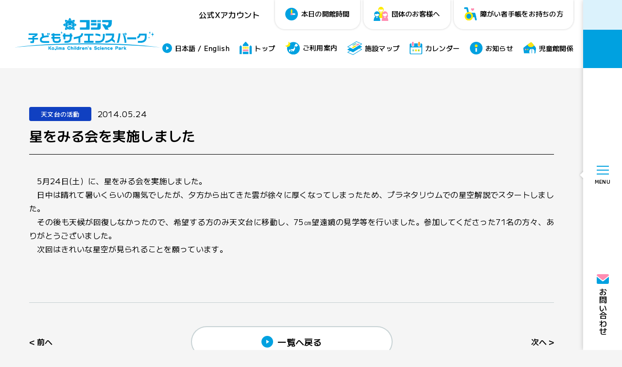

--- FILE ---
content_type: text/html; charset=UTF-8
request_url: https://t-csm.jp/blog/432
body_size: 25512
content:
<!DOCTYPE html>
<html>
  <head>
    <!-- Global site tag (gtag.js) - Google Analytics -->
<script async src="https://www.googletagmanager.com/gtag/js?id=G-2HB44HKK37"></script>
<script>
  window.dataLayer = window.dataLayer || [];
  function gtag(){dataLayer.push(arguments);}
  gtag('js', new Date());

  gtag('config', 'G-2HB44HKK37');
</script>
<script src="https://d.shutto-translation.com/trans.js?id=76815"></script>
<meta charset="utf-8"/>
<meta name="viewport" content="width=device-width, user-scalable=no, viewport-fit=cover"/>
<meta http-equiv="X-UA-Compatible" content="IE=edge"/>
<meta name="format-detection" content="telephone=no"/>
      <title>星をみる会を実施しました｜栃木県子ども総合科学館</title>
  <link rel="canonical" href="https://t-csm.jp/blog/432">
  <meta name="description" content="星をみる会を実施しました｜栃木県子ども総合科学館は、21世紀を担う子どもたちの科学する心や態度を培い、心豊かで創造性に富んだ社会人として成長することを願い栃木県により設置されました。">
  <meta property="og:type" content="article">
  <meta property="og:site_name" content="栃木県子ども総合科学館">
  <meta property="og:url" content="https://t-csm.jp/blog/432">
  <meta property="og:title" content="星をみる会を実施しました｜栃木県子ども総合科学館">
  <meta property="og:image" content="https://t-csm.jp/wp/wp-content/themes/tsm2025/common/images/ogp.png">
  <meta property="og:description" content="星をみる会を実施しました｜栃木県子ども総合科学館は、21世紀を担う子どもたちの科学する心や態度を培い、心豊かで創造性に富んだ社会人として成長することを願い栃木県により設置されました。">
  <meta name="twitter:card" content="summary_large_image">
  <meta name="twitter:title" content="星をみる会を実施しました｜栃木県子ども総合科学館">
  <meta name="twitter:url" content="https://t-csm.jp/blog/432">
  <meta name="twitter:description" content="星をみる会を実施しました｜栃木県子ども総合科学館は、21世紀を担う子どもたちの科学する心や態度を培い、心豊かで創造性に富んだ社会人として成長することを願い栃木県により設置されました。">
  <meta name="twitter:image" content="https://t-csm.jp/wp/wp-content/themes/tsm2025/common/images/ogp.png">
  <link rel="shortcut icon" href="https://t-csm.jp/wp/wp-content/themes/tsm2025/common/images/favicon.ico">
  <link rel="apple-touch-icon" href="https://t-csm.jp/wp/wp-content/themes/tsm2025/common/images/apple-touch-icon.png">
    <link rel="preconnect" href="https://fonts.googleapis.com">
<link rel="preconnect" href="https://fonts.gstatic.com" crossorigin>
<link href="https://fonts.googleapis.com/css2?family=Baloo+Paaji+2:wght@400..800&amp;family=M+PLUS+2:wght@100..900&amp;display=swap" rel="stylesheet">
<link href="https://t-csm.jp/wp/wp-content/themes/tsm2025/common/css/styles.css?20210205" rel="stylesheet"/>
<meta name='robots' content='max-image-preview:large' />
	<style>img:is([sizes="auto" i], [sizes^="auto," i]) { contain-intrinsic-size: 3000px 1500px }</style>
	<link rel='stylesheet' id='eo-leaflet.js-css' href='https://t-csm.jp/wp/wp-content/plugins/event-organiser/lib/leaflet/leaflet.min.css?ver=1.4.0' type='text/css' media='all' />
<style id='eo-leaflet.js-inline-css' type='text/css'>
.leaflet-popup-close-button{box-shadow:none!important;}
</style>
<link rel='stylesheet' id='wp-block-library-css' href='https://t-csm.jp/wp/wp-includes/css/dist/block-library/style.min.css?ver=6.8.3' type='text/css' media='all' />
<style id='classic-theme-styles-inline-css' type='text/css'>
/*! This file is auto-generated */
.wp-block-button__link{color:#fff;background-color:#32373c;border-radius:9999px;box-shadow:none;text-decoration:none;padding:calc(.667em + 2px) calc(1.333em + 2px);font-size:1.125em}.wp-block-file__button{background:#32373c;color:#fff;text-decoration:none}
</style>
<style id='global-styles-inline-css' type='text/css'>
:root{--wp--preset--aspect-ratio--square: 1;--wp--preset--aspect-ratio--4-3: 4/3;--wp--preset--aspect-ratio--3-4: 3/4;--wp--preset--aspect-ratio--3-2: 3/2;--wp--preset--aspect-ratio--2-3: 2/3;--wp--preset--aspect-ratio--16-9: 16/9;--wp--preset--aspect-ratio--9-16: 9/16;--wp--preset--color--black: #000000;--wp--preset--color--cyan-bluish-gray: #abb8c3;--wp--preset--color--white: #ffffff;--wp--preset--color--pale-pink: #f78da7;--wp--preset--color--vivid-red: #cf2e2e;--wp--preset--color--luminous-vivid-orange: #ff6900;--wp--preset--color--luminous-vivid-amber: #fcb900;--wp--preset--color--light-green-cyan: #7bdcb5;--wp--preset--color--vivid-green-cyan: #00d084;--wp--preset--color--pale-cyan-blue: #8ed1fc;--wp--preset--color--vivid-cyan-blue: #0693e3;--wp--preset--color--vivid-purple: #9b51e0;--wp--preset--gradient--vivid-cyan-blue-to-vivid-purple: linear-gradient(135deg,rgba(6,147,227,1) 0%,rgb(155,81,224) 100%);--wp--preset--gradient--light-green-cyan-to-vivid-green-cyan: linear-gradient(135deg,rgb(122,220,180) 0%,rgb(0,208,130) 100%);--wp--preset--gradient--luminous-vivid-amber-to-luminous-vivid-orange: linear-gradient(135deg,rgba(252,185,0,1) 0%,rgba(255,105,0,1) 100%);--wp--preset--gradient--luminous-vivid-orange-to-vivid-red: linear-gradient(135deg,rgba(255,105,0,1) 0%,rgb(207,46,46) 100%);--wp--preset--gradient--very-light-gray-to-cyan-bluish-gray: linear-gradient(135deg,rgb(238,238,238) 0%,rgb(169,184,195) 100%);--wp--preset--gradient--cool-to-warm-spectrum: linear-gradient(135deg,rgb(74,234,220) 0%,rgb(151,120,209) 20%,rgb(207,42,186) 40%,rgb(238,44,130) 60%,rgb(251,105,98) 80%,rgb(254,248,76) 100%);--wp--preset--gradient--blush-light-purple: linear-gradient(135deg,rgb(255,206,236) 0%,rgb(152,150,240) 100%);--wp--preset--gradient--blush-bordeaux: linear-gradient(135deg,rgb(254,205,165) 0%,rgb(254,45,45) 50%,rgb(107,0,62) 100%);--wp--preset--gradient--luminous-dusk: linear-gradient(135deg,rgb(255,203,112) 0%,rgb(199,81,192) 50%,rgb(65,88,208) 100%);--wp--preset--gradient--pale-ocean: linear-gradient(135deg,rgb(255,245,203) 0%,rgb(182,227,212) 50%,rgb(51,167,181) 100%);--wp--preset--gradient--electric-grass: linear-gradient(135deg,rgb(202,248,128) 0%,rgb(113,206,126) 100%);--wp--preset--gradient--midnight: linear-gradient(135deg,rgb(2,3,129) 0%,rgb(40,116,252) 100%);--wp--preset--font-size--small: 13px;--wp--preset--font-size--medium: 20px;--wp--preset--font-size--large: 36px;--wp--preset--font-size--x-large: 42px;--wp--preset--spacing--20: 0.44rem;--wp--preset--spacing--30: 0.67rem;--wp--preset--spacing--40: 1rem;--wp--preset--spacing--50: 1.5rem;--wp--preset--spacing--60: 2.25rem;--wp--preset--spacing--70: 3.38rem;--wp--preset--spacing--80: 5.06rem;--wp--preset--shadow--natural: 6px 6px 9px rgba(0, 0, 0, 0.2);--wp--preset--shadow--deep: 12px 12px 50px rgba(0, 0, 0, 0.4);--wp--preset--shadow--sharp: 6px 6px 0px rgba(0, 0, 0, 0.2);--wp--preset--shadow--outlined: 6px 6px 0px -3px rgba(255, 255, 255, 1), 6px 6px rgba(0, 0, 0, 1);--wp--preset--shadow--crisp: 6px 6px 0px rgba(0, 0, 0, 1);}:where(.is-layout-flex){gap: 0.5em;}:where(.is-layout-grid){gap: 0.5em;}body .is-layout-flex{display: flex;}.is-layout-flex{flex-wrap: wrap;align-items: center;}.is-layout-flex > :is(*, div){margin: 0;}body .is-layout-grid{display: grid;}.is-layout-grid > :is(*, div){margin: 0;}:where(.wp-block-columns.is-layout-flex){gap: 2em;}:where(.wp-block-columns.is-layout-grid){gap: 2em;}:where(.wp-block-post-template.is-layout-flex){gap: 1.25em;}:where(.wp-block-post-template.is-layout-grid){gap: 1.25em;}.has-black-color{color: var(--wp--preset--color--black) !important;}.has-cyan-bluish-gray-color{color: var(--wp--preset--color--cyan-bluish-gray) !important;}.has-white-color{color: var(--wp--preset--color--white) !important;}.has-pale-pink-color{color: var(--wp--preset--color--pale-pink) !important;}.has-vivid-red-color{color: var(--wp--preset--color--vivid-red) !important;}.has-luminous-vivid-orange-color{color: var(--wp--preset--color--luminous-vivid-orange) !important;}.has-luminous-vivid-amber-color{color: var(--wp--preset--color--luminous-vivid-amber) !important;}.has-light-green-cyan-color{color: var(--wp--preset--color--light-green-cyan) !important;}.has-vivid-green-cyan-color{color: var(--wp--preset--color--vivid-green-cyan) !important;}.has-pale-cyan-blue-color{color: var(--wp--preset--color--pale-cyan-blue) !important;}.has-vivid-cyan-blue-color{color: var(--wp--preset--color--vivid-cyan-blue) !important;}.has-vivid-purple-color{color: var(--wp--preset--color--vivid-purple) !important;}.has-black-background-color{background-color: var(--wp--preset--color--black) !important;}.has-cyan-bluish-gray-background-color{background-color: var(--wp--preset--color--cyan-bluish-gray) !important;}.has-white-background-color{background-color: var(--wp--preset--color--white) !important;}.has-pale-pink-background-color{background-color: var(--wp--preset--color--pale-pink) !important;}.has-vivid-red-background-color{background-color: var(--wp--preset--color--vivid-red) !important;}.has-luminous-vivid-orange-background-color{background-color: var(--wp--preset--color--luminous-vivid-orange) !important;}.has-luminous-vivid-amber-background-color{background-color: var(--wp--preset--color--luminous-vivid-amber) !important;}.has-light-green-cyan-background-color{background-color: var(--wp--preset--color--light-green-cyan) !important;}.has-vivid-green-cyan-background-color{background-color: var(--wp--preset--color--vivid-green-cyan) !important;}.has-pale-cyan-blue-background-color{background-color: var(--wp--preset--color--pale-cyan-blue) !important;}.has-vivid-cyan-blue-background-color{background-color: var(--wp--preset--color--vivid-cyan-blue) !important;}.has-vivid-purple-background-color{background-color: var(--wp--preset--color--vivid-purple) !important;}.has-black-border-color{border-color: var(--wp--preset--color--black) !important;}.has-cyan-bluish-gray-border-color{border-color: var(--wp--preset--color--cyan-bluish-gray) !important;}.has-white-border-color{border-color: var(--wp--preset--color--white) !important;}.has-pale-pink-border-color{border-color: var(--wp--preset--color--pale-pink) !important;}.has-vivid-red-border-color{border-color: var(--wp--preset--color--vivid-red) !important;}.has-luminous-vivid-orange-border-color{border-color: var(--wp--preset--color--luminous-vivid-orange) !important;}.has-luminous-vivid-amber-border-color{border-color: var(--wp--preset--color--luminous-vivid-amber) !important;}.has-light-green-cyan-border-color{border-color: var(--wp--preset--color--light-green-cyan) !important;}.has-vivid-green-cyan-border-color{border-color: var(--wp--preset--color--vivid-green-cyan) !important;}.has-pale-cyan-blue-border-color{border-color: var(--wp--preset--color--pale-cyan-blue) !important;}.has-vivid-cyan-blue-border-color{border-color: var(--wp--preset--color--vivid-cyan-blue) !important;}.has-vivid-purple-border-color{border-color: var(--wp--preset--color--vivid-purple) !important;}.has-vivid-cyan-blue-to-vivid-purple-gradient-background{background: var(--wp--preset--gradient--vivid-cyan-blue-to-vivid-purple) !important;}.has-light-green-cyan-to-vivid-green-cyan-gradient-background{background: var(--wp--preset--gradient--light-green-cyan-to-vivid-green-cyan) !important;}.has-luminous-vivid-amber-to-luminous-vivid-orange-gradient-background{background: var(--wp--preset--gradient--luminous-vivid-amber-to-luminous-vivid-orange) !important;}.has-luminous-vivid-orange-to-vivid-red-gradient-background{background: var(--wp--preset--gradient--luminous-vivid-orange-to-vivid-red) !important;}.has-very-light-gray-to-cyan-bluish-gray-gradient-background{background: var(--wp--preset--gradient--very-light-gray-to-cyan-bluish-gray) !important;}.has-cool-to-warm-spectrum-gradient-background{background: var(--wp--preset--gradient--cool-to-warm-spectrum) !important;}.has-blush-light-purple-gradient-background{background: var(--wp--preset--gradient--blush-light-purple) !important;}.has-blush-bordeaux-gradient-background{background: var(--wp--preset--gradient--blush-bordeaux) !important;}.has-luminous-dusk-gradient-background{background: var(--wp--preset--gradient--luminous-dusk) !important;}.has-pale-ocean-gradient-background{background: var(--wp--preset--gradient--pale-ocean) !important;}.has-electric-grass-gradient-background{background: var(--wp--preset--gradient--electric-grass) !important;}.has-midnight-gradient-background{background: var(--wp--preset--gradient--midnight) !important;}.has-small-font-size{font-size: var(--wp--preset--font-size--small) !important;}.has-medium-font-size{font-size: var(--wp--preset--font-size--medium) !important;}.has-large-font-size{font-size: var(--wp--preset--font-size--large) !important;}.has-x-large-font-size{font-size: var(--wp--preset--font-size--x-large) !important;}
:where(.wp-block-post-template.is-layout-flex){gap: 1.25em;}:where(.wp-block-post-template.is-layout-grid){gap: 1.25em;}
:where(.wp-block-columns.is-layout-flex){gap: 2em;}:where(.wp-block-columns.is-layout-grid){gap: 2em;}
:root :where(.wp-block-pullquote){font-size: 1.5em;line-height: 1.6;}
</style>
<link rel="https://api.w.org/" href="https://t-csm.jp/wp-json/" /><link rel="alternate" title="JSON" type="application/json" href="https://t-csm.jp/wp-json/wp/v2/blog/432" /><link rel="canonical" href="https://t-csm.jp/blog/432" />
<link rel='shortlink' href='https://t-csm.jp/?p=432' />
<link rel="alternate" title="oEmbed (JSON)" type="application/json+oembed" href="https://t-csm.jp/wp-json/oembed/1.0/embed?url=https%3A%2F%2Ft-csm.jp%2Fblog%2F432" />
<link rel="alternate" title="oEmbed (XML)" type="text/xml+oembed" href="https://t-csm.jp/wp-json/oembed/1.0/embed?url=https%3A%2F%2Ft-csm.jp%2Fblog%2F432&#038;format=xml" />
  </head>
  <body class="s-sec">
    
<script src="https://t-csm.jp/wp/wp-content/themes/tsm2025/common/js/front.js"></script>
    
<div class="loading js-loading">
  <div class="loading__bg js-loadingBg"></div>
  <div class="loading__logo js-loadingLogo">
    <img src="https://t-csm.jp/wp/wp-content/themes/tsm2025/common/images/utility/logo.svg" alt="" title="">
  </div>
</div>
    <header class="l-header js-header js-scrollEvent">
  <div class="l-header__wrap">
    <div class="l-headerLogo"><a href="/">
      <div class="l-headerLogo__logo"><svg xmlns="http://www.w3.org/2000/svg" viewBox="0 0 1000 217.675"><g data-name="グループ 4427"><path fill-rule="evenodd" d="M500 179.275c208.281 0 391.86 9.35 500 20.857-102.17-16.573-287.859-27.655-500-27.655S102.17 183.559 0 200.132c108.143-11.507 291.718-20.857 500-20.857" data-name="パス 9360"/><path d="M600.571 13.879v14.969h44c-.054 8.388-1.237 14.874-3.564 17.259-2.422 2.439-5.895 4.631-12.4 4.777h-.116l-5.106-8.13h-22.9l22.3 36.549h23.555l-8.137-12.961a59.986 59.986 0 0 0 14.1-4.131 24.581 24.581 0 0 0 12.509-14.571c1.6-4.281 2.426-15.822 2.47-30.478v-3.283Z" data-name="パス 9361"/><path d="M509.874 79.312a5 5 0 0 0 4.984-4.981V13.953h-66.519V28.81h43.646v29.581c0 4.61-1.542 5.782-6.36 5.782h-37.177v15.156Z" data-name="パス 9362"/><path d="M581.062 28.851h9.89V13.865h-9.89Zm-12.944 0h9.879V13.865h-9.883Z" data-name="パス 9363"/><path d="M524.332 35.489h37.181v15.156h-37.181z" data-name="長方形 2268"/><path d="M524.332 13.916h37.181v15.159h-37.181z" data-name="長方形 2269"/><path d="M568.099 58.395c0 4.61-1.546 5.782-6.363 5.782h-37.4v15.156h50.36c9.6 0 16.27-4.216 16.27-15V35.459h-22.867Z" data-name="パス 9364"/><path d="M157.786 104.59v9.785q-2.334 4.362-9.744 9.367a47.532 47.532 0 0 1-14.259 6.808v4.44h26.864v11.215h-26.864v12.485q0 6.849-2.331 9.105t-9.03 2.259H108.35v-11.588h10.91a3.2 3.2 0 0 0 2.3-.642 3.351 3.351 0 0 0 .635-2.368v-9.251H93.976V134.99h28.215v-12.115a57.589 57.589 0 0 0 11.51-2.82 45.074 45.074 0 0 0 9.486-4.705h-46.2v-10.76Z" data-name="パス 9365"/><path d="M237.091 168.698h-37.4q-14.075 0-20.544-6.02-5.718-5.269-5.718-15.424a21.6 21.6 0 0 1 3.8-12.53q3.8-5.529 11.775-9.142l-4.668-21.9h13.78l3.761 17.986q8.5-1.8 15.876-2.708a137.276 137.276 0 0 1 16.552-.9v11.658a162.18 162.18 0 0 0-17.306.829q-13.014 1.429-20.614 4.741-10.01 4.363-10.007 11.813 0 4.816 3.272 7.111t10.722 2.3h36.719Zm-6.547-54.026h-6.4v-12.189h6.4Zm9.706 0h-6.394v-12.189h6.394Z" data-name="パス 9366"/><path d="M317.831 147.553q0 21.3-24.455 21.295h-10.61q-11.441 0-16.929-6.173-4.816-5.408-4.818-15.424v-7.073h-8.653v-11.436h8.653v-9.03h-8.653v-11.365h8.653v-4.661h12.265v4.661h39.654v11.365h-39.654v9.03h39.654v11.436h-39.654v6.4q0 5.346 2.409 7.824t8.127 2.483h9.781q6.019 0 8.956-2.708a9.641 9.641 0 0 0 2.935-7.451v-2.937h12.339Z" data-name="パス 9367"/><path d="M396.763 126.214h-5.344v7.148q0 17.459-8.048 25.81-8.806 9.178-28.9 9.18H342.36v-12.567h11.51q14.453 0 20.018-5.568 5.04-5.04 5.042-17.381v-6.622h-30.777v18.965h-12.567v-18.965h-4.59v-12.567h4.59v-8.952h12.567v8.952h30.777v-8.952h12.489v8.952h5.344Z" data-name="パス 9368"/><path d="M470.276 103.869q0 10.987-5.341 18.434-4.816 6.773-14.072 10.76v35.367h-12.567v-31.6l-32.357 7.145v-13.018l30.4-6.547q8.806-1.875 14.072-5.945a17.551 17.551 0 0 0 7.073-14.6Z" data-name="パス 9369"/><path d="M541.458 167.826h-63.956v-12.641h25.807v-35.517h-24.832v-12.489h62v12.489h-24.676v35.517h25.657Z" data-name="パス 9370"/><path d="M618.433 124.033a59.939 59.939 0 0 1-3.162 20.542 33.266 33.266 0 0 1-12.941 16.933q-10.539 7-27.842 7h-20.011v-12.645h20.615q16.481 0 24.081-8.657 6.7-7.67 6.7-22.5V107.63h12.564Zm-29.8 1.43a100.936 100.936 0 0 0-16.1-4.892 79.058 79.058 0 0 0-17.154-2.032v-12.716a102.154 102.154 0 0 1 18.434 1.77q9.632 1.768 14.823 4.325Z" data-name="パス 9371"/><path d="m687.887 169.388-22.348-16.758a67.205 67.205 0 0 1-19.338 11.208 66.084 66.084 0 0 1-23.626 4.366v-12.49a53.065 53.065 0 0 0 31.076-9.484q15.426-10.758 15.424-27.767h-44.17v-12.562h57.64v13.539a36.391 36.391 0 0 1-2.147 12.377 44.372 44.372 0 0 1-5.983 11.245l13.471 10.155Z" data-name="パス 9372"/><path d="M725.96 104.923q0 10.381-3.686 30.587t-8.354 33h-12.787a263.243 263.243 0 0 0 8.538-33.974q3.649-19.3 3.649-29.608Zm41.085 63.582h-12.566a126.718 126.718 0 0 0-2.106-21.594q-1.813-10.233-5.113-22.497-2.482-9.183-6.02-19.491h9.03c-.153.452-.326 1.118-.527 1.994a10.339 10.339 0 0 0-.3 2.293 10.865 10.865 0 0 0 2.483 7 10.192 10.192 0 0 0 6.394 3.764q2.334 8.73 4.141 16.4 2.258 9.856 3.421 17.493a96.986 96.986 0 0 1 1.169 14.636m1.43-59.444a7.606 7.606 0 0 1-2.371 5.684 7.971 7.971 0 0 1-5.755 2.293 7.813 7.813 0 0 1-5.643-2.259 7.606 7.606 0 0 1-2.334-5.718 7.883 7.883 0 0 1 2.293-5.68 7.6 7.6 0 0 1 5.684-2.371 7.839 7.839 0 0 1 5.755 2.371 7.754 7.754 0 0 1 2.371 5.68m-4.743 0a3 3 0 0 0-1.016-2.293 3.37 3.37 0 0 0-2.368-.941 3.231 3.231 0 0 0-2.259.9 3.027 3.027 0 0 0-.978 2.331 3.353 3.353 0 0 0 3.238 3.238 3.346 3.346 0 0 0 2.331-.982 2.983 2.983 0 0 0 1.053-2.256" data-name="パス 9373"/><path d="M772.54 131.408h61.775v13.471H772.54z" data-name="長方形 2270"/><path d="M906.024 131.936q0 15.956-9.482 25.433-11.212 11.135-34.086 11.137h-16.253v-12.568h16.178q15.65 0 23.364-5.983t7.712-18.845v-12.419h-29.8a25.494 25.494 0 0 1-6.319 12.266 28.052 28.052 0 0 1-15.8 8.5v-13.166a14.631 14.631 0 0 0 8.8-6.961q3.012-5.229 3.01-13.2h52.673Z" data-name="パス 9374"/><path d="m322.665 113.524.666-7.644a6.267 6.267 0 0 1 5.463-5.67l3.472-.435-3.472-.435a6.268 6.268 0 0 1-5.463-5.667l-.666-7.644-.666 7.644a6.268 6.268 0 0 1-5.463 5.667l-3.472.435 3.472.435a6.267 6.267 0 0 1 5.463 5.67Z" data-name="パス 9375"/><path d="m946.61 130.869.948-10.872a8.911 8.911 0 0 1 7.766-8.062l4.94-.615-4.94-.618a8.911 8.911 0 0 1-7.766-8.062l-.948-10.872-.948 10.872a8.911 8.911 0 0 1-7.766 8.062l-4.94.618 4.94.615a8.911 8.911 0 0 1 7.766 8.062Z" data-name="パス 9376"/><path d="m927.312 113.524.666-7.644a6.267 6.267 0 0 1 5.463-5.67l3.472-.435-3.472-.435a6.268 6.268 0 0 1-5.463-5.667l-.666-7.644-.666 7.644a6.267 6.267 0 0 1-5.463 5.667l-3.472.435 3.472.435a6.267 6.267 0 0 1 5.463 5.67Z" data-name="パス 9377"/><path d="m922.576 142.762.462-5.29a4.328 4.328 0 0 1 3.778-3.921l2.4-.3-2.4-.3a4.328 4.328 0 0 1-3.778-3.924l-.462-5.29-.462 5.29a4.328 4.328 0 0 1-3.778 3.924l-2.4.3 2.4.3a4.328 4.328 0 0 1 3.778 3.921Z" data-name="パス 9378"/><path d="M237.473 192.692v10.349l8.228-10.349h7.118l-9.007 10.683 9.8 11.972h-7.211l-8.928-11.341v11.34h-5.348v-22.654Z" data-name="パス 9379"/><path d="M263.075 198.694a8.763 8.763 0 0 1 6.428 2.4 8.081 8.081 0 0 1 2.433 6.01 8.557 8.557 0 0 1-2.412 6.367 9.868 9.868 0 0 1-12.866 0 8.071 8.071 0 0 1-2.429-6 8.576 8.576 0 0 1 2.409-6.374 8.723 8.723 0 0 1 6.438-2.4m0 4.76a3.791 3.791 0 0 0-2.833 1.087 3.882 3.882 0 0 0-1.063 2.84 3.662 3.662 0 0 0 1.063 2.667 3.791 3.791 0 0 0 2.833 1.087 3.716 3.716 0 0 0 3.922-3.928 3.64 3.64 0 0 0-1.077-2.674 3.85 3.85 0 0 0-2.85-1.08" data-name="パス 9380"/><path d="M288.474 199.221v10.1q0 4.1-1.964 6.227a7.2 7.2 0 0 1-5.558 2.126 6.729 6.729 0 0 1-4.4-1.427 8.871 8.871 0 0 1-2.67-4.308l4.683-2.065a3.67 3.67 0 0 0 .928 1.8 2.155 2.155 0 0 0 1.566.612 1.7 1.7 0 0 0 1.559-.809 4.556 4.556 0 0 0 .5-2.4v-9.856Zm0-1.729h-5.351v-4.8h5.351Z" data-name="パス 9381"/><path d="M297.898 197.492h-5.48v-4.8h5.48Zm0 17.853h-5.48v-16.124h5.48Z" data-name="パス 9382"/><path d="m305.584 199.221.418 1.379a5.974 5.974 0 0 1 1.773-1.434 4.609 4.609 0 0 1 2.1-.469 4.475 4.475 0 0 1 2.286.544 4.7 4.7 0 0 1 1.627 1.736 7.089 7.089 0 0 1 2.089-1.682 4.882 4.882 0 0 1 2.253-.571 5.072 5.072 0 0 1 4.026 1.536 6.817 6.817 0 0 1 1.349 4.617v10.468h-5.215v-9.532a3.816 3.816 0 0 0-.309-1.784 1.31 1.31 0 0 0-1.247-.547 1.369 1.369 0 0 0-1.152.455 2.438 2.438 0 0 0-.35 1.461v9.944h-5.157v-9.139a4.657 4.657 0 0 0-.363-2.076 1.31 1.31 0 0 0-1.274-.7 1.23 1.23 0 0 0-1.179.615 4.224 4.224 0 0 0-.333 1.933v9.367h-5.161v-16.121Z" data-name="パス 9383"/><path d="M343.259 215.345h-5.225c-.02-.224-.054-.51-.109-.86a8.145 8.145 0 0 1-2.327 1.026 10.613 10.613 0 0 1-2.833.367 6.625 6.625 0 0 1-4.444-1.359 4.911 4.911 0 0 1 1.012-7.953q2.334-1.289 8.014-2.038a2.611 2.611 0 0 0-.938-1.366 2.555 2.555 0 0 0-1.556-.486 2.383 2.383 0 0 0-1.44.435 2.016 2.016 0 0 0-.781 1.162h-5.349a5.936 5.936 0 0 1 2.3-4.189 8.95 8.95 0 0 1 5.348-1.386 9.068 9.068 0 0 1 5.755 1.655q2.1 1.656 2.1 6.119l.082 4.96a28.907 28.907 0 0 0 .387 3.914m-5.657-5.2v-1.733l-2.317.387a19.936 19.936 0 0 0-2.575.53 1.049 1.049 0 0 0-.843 1.067 1.077 1.077 0 0 0 .36.863 1.612 1.612 0 0 0 1.084.316 6.3 6.3 0 0 0 1.947-.35 11.335 11.335 0 0 0 2.344-1.084" data-name="パス 9384"/><path d="m382.995 198.698-5.348 2.2a6.579 6.579 0 0 0-2.028-2.565 5.251 5.251 0 0 0-6.73.877 7.108 7.108 0 0 0-1.536 4.651 7.261 7.261 0 0 0 1.44 4.947 4.8 4.8 0 0 0 3.856 1.807 5.027 5.027 0 0 0 3.139-.969 5.432 5.432 0 0 0 1.828-2.864l5.375 2.307a9.65 9.65 0 0 1-3.693 5.032 10.69 10.69 0 0 1-6.183 1.763 10.964 10.964 0 0 1-11.473-11.405 12.383 12.383 0 0 1 3.177-8.922 10.77 10.77 0 0 1 8.161-3.329 10.942 10.942 0 0 1 6.061 1.675 10.481 10.481 0 0 1 3.951 4.8" data-name="パス 9385"/><path d="M391.402 192.695v7.882a8.281 8.281 0 0 1 2.439-1.39 8.068 8.068 0 0 1 2.735-.459 6.6 6.6 0 0 1 4.991 1.828 7.479 7.479 0 0 1 1.762 5.392v9.4h-5.48v-7.643a5.843 5.843 0 0 0-.6-2.959 2.244 2.244 0 0 0-2.1-.992 3.814 3.814 0 0 0-2.076.578 5.513 5.513 0 0 0-1.675 1.726v9.292h-5.48v-22.655Z" data-name="パス 9386"/><path d="M412.67 197.492h-5.48v-4.8h5.48Zm0 17.853h-5.48v-16.124h5.48Z" data-name="パス 9387"/><path d="M416.546 192.691h5.494v22.654h-5.494z" data-name="長方形 2271"/><path d="M442.941 215.345h-5.052l-.163-1.046a6.159 6.159 0 0 1-2.035 1.192 7.376 7.376 0 0 1-2.439.391 7.694 7.694 0 0 1-5.643-2.28 8.311 8.311 0 0 1-2.371-5.949 8.834 8.834 0 0 1 2.229-6.411 7.218 7.218 0 0 1 5.49-2.517 8.328 8.328 0 0 1 2.507.36 6.763 6.763 0 0 1 2.13 1.125v-7.519h5.348Zm-5.348-7.614v-1.124a4.21 4.21 0 0 0-1.339-2.208 3.368 3.368 0 0 0-2.2-.781 3.631 3.631 0 0 0-2.647 1.016 3.391 3.391 0 0 0-1.037 2.52 3.831 3.831 0 0 0 .989 2.755 3.3 3.3 0 0 0 2.5 1.04 3.628 3.628 0 0 0 2.4-.86 4.011 4.011 0 0 0 1.335-2.358" data-name="パス 9388"/><path d="m451.995 199.221.36 1.756a6.458 6.458 0 0 1 2.252-1.7 6.936 6.936 0 0 1 2.827-.55 9.291 9.291 0 0 1 1.631.136 7.214 7.214 0 0 1 1.468.414l-1.288 5.28a6 6 0 0 0-1.413-.6 5.379 5.379 0 0 0-1.44-.2 4.613 4.613 0 0 0-2.212.527 5.274 5.274 0 0 0-1.77 1.617v9.448h-5.347v-16.128Z" data-name="パス 9389"/><path d="M479.133 208.856h-11.5a3.313 3.313 0 0 0 1.1 1.923 3.126 3.126 0 0 0 2.049.666 3.672 3.672 0 0 0 1.923-.469 3.127 3.127 0 0 0 1.213-1.488l5.215 1.179a8.12 8.12 0 0 1-3.044 3.914 8.936 8.936 0 0 1-4.943 1.271 9.048 9.048 0 0 1-6.428-2.2 7.6 7.6 0 0 1-2.365-5.837 9.391 9.391 0 0 1 2.269-6.625 7.976 7.976 0 0 1 6.16-2.46q4.194 0 6.272 2.48a10.4 10.4 0 0 1 2.079 6.887Zm-11.232-4.114h5.949a2.559 2.559 0 0 0-1.05-1.461 3.727 3.727 0 0 0-3.727-.02 3.117 3.117 0 0 0-1.172 1.481" data-name="パス 9390"/><path d="m487.348 199.221.387 1.621a7.515 7.515 0 0 1 2.419-1.58 7.708 7.708 0 0 1 2.9-.537 6.5 6.5 0 0 1 4.862 1.77 6.884 6.884 0 0 1 1.733 5.038v9.812h-5.348v-8.133a4.148 4.148 0 0 0-.717-2.664 2.653 2.653 0 0 0-2.178-.877 3.529 3.529 0 0 0-2.467.958 3.141 3.141 0 0 0-1.046 2.419v8.3h-5.348v-16.127Z" data-name="パス 9391"/><path d="M507.902 192.559v4.3a7.882 7.882 0 0 1-.761 3.707 6.622 6.622 0 0 1-2.8 2.555l-1.128-1.57a5.928 5.928 0 0 0 1.835-1.6 3.846 3.846 0 0 0 .713-1.964h-3.275v-5.428Z" data-name="パス 9392"/><path d="M512.513 209.932h5.29a1.96 1.96 0 0 0 .622.951 3.333 3.333 0 0 0 2.263.7 2.68 2.68 0 0 0 1.5-.377 1 1 0 0 0 .533-.856.684.684 0 0 0-.581-.717 13.2 13.2 0 0 0-1.712-.289c-.3-.034-.635-.078-1.009-.126s-.768-.116-1.2-.194a7.889 7.889 0 0 1-4.009-1.709 4.112 4.112 0 0 1-1.356-3.17 4.7 4.7 0 0 1 2-3.88 10.806 10.806 0 0 1 10.787-.183 5.58 5.58 0 0 1 2.29 3.927h-5.218a1.793 1.793 0 0 0-.829-1.074 3.208 3.208 0 0 0-1.675-.387 2.453 2.453 0 0 0-1.376.33.947.947 0 0 0-.486.795.958.958 0 0 0 .805.961 17.675 17.675 0 0 0 2.235.445l1.1.163a8.5 8.5 0 0 1 4.3 1.719 4.385 4.385 0 0 1 1.413 3.442 4.721 4.721 0 0 1-2.042 3.9 9.03 9.03 0 0 1-5.582 1.553 9.141 9.141 0 0 1-5.5-1.505 6.649 6.649 0 0 1-2.565-4.417" data-name="パス 9393"/><path d="m545.746 207.932 5.653-.5a3.446 3.446 0 0 0 1.359 2.433 5.2 5.2 0 0 0 3.116.822 5.576 5.576 0 0 0 2.8-.574 1.716 1.716 0 0 0 .951-1.553 1.565 1.565 0 0 0-1.118-1.563 23.014 23.014 0 0 0-3.18-.9l-2.616-.618a11.187 11.187 0 0 1-4.841-2.314 5.1 5.1 0 0 1-1.58-3.917 6.193 6.193 0 0 1 2.511-5 10.536 10.536 0 0 1 6.795-2.025 12.157 12.157 0 0 1 6.734 1.648 7.167 7.167 0 0 1 3.145 4.772l-5.561.629a2.861 2.861 0 0 0-1.526-1.546 6.875 6.875 0 0 0-2.925-.53 5.149 5.149 0 0 0-2.416.455 1.365 1.365 0 0 0-.829 1.247 1.427 1.427 0 0 0 1.057 1.379 22.034 22.034 0 0 0 2.867.843l2.307.578a11.765 11.765 0 0 1 5.269 2.63 5.9 5.9 0 0 1 1.729 4.42 6.235 6.235 0 0 1-2.494 5.147q-2.492 1.957-7.1 1.957a11.24 11.24 0 0 1-7.131-2.049 8.107 8.107 0 0 1-2.973-5.871" data-name="パス 9394"/><path d="m584.402 203.254-4.9 2.011a4.177 4.177 0 0 0-1.312-1.247 3.4 3.4 0 0 0-1.692-.4 2.79 2.79 0 0 0-2.168.978 3.825 3.825 0 0 0-.873 2.64 3.928 3.928 0 0 0 .934 2.742 3.07 3.07 0 0 0 2.361 1.023 2.978 2.978 0 0 0 1.909-.6 3.912 3.912 0 0 0 1.186-1.835l4.947 2.021a7.469 7.469 0 0 1-2.915 3.914 8.787 8.787 0 0 1-4.994 1.352 9 9 0 0 1-6.56-2.385 8.281 8.281 0 0 1-2.446-6.2 8.135 8.135 0 0 1 8.565-8.538 9.484 9.484 0 0 1 4.756 1.131 8.19 8.19 0 0 1 3.2 3.4" data-name="パス 9395"/><path d="M593.068 197.492h-5.483v-4.8h5.483Zm0 17.853h-5.483v-16.124h5.483Z" data-name="パス 9396"/><path d="M613.106 208.856h-11.5a3.291 3.291 0 0 0 1.1 1.923 3.139 3.139 0 0 0 2.049.666 3.685 3.685 0 0 0 1.926-.469 3.122 3.122 0 0 0 1.21-1.488l5.218 1.179a8.14 8.14 0 0 1-3.044 3.914 8.936 8.936 0 0 1-4.943 1.271 9.048 9.048 0 0 1-6.428-2.2 7.589 7.589 0 0 1-2.368-5.837 9.376 9.376 0 0 1 2.273-6.625 7.963 7.963 0 0 1 6.156-2.46q4.194 0 6.272 2.48a10.4 10.4 0 0 1 2.083 6.887Zm-11.232-4.114h5.949a2.549 2.549 0 0 0-1.053-1.461 3.727 3.727 0 0 0-3.727-.02 3.112 3.112 0 0 0-1.169 1.481" data-name="パス 9397"/><path d="m621.319 199.221.391 1.621a7.465 7.465 0 0 1 2.416-1.58 7.738 7.738 0 0 1 2.9-.537 6.486 6.486 0 0 1 4.855 1.77 6.885 6.885 0 0 1 1.74 5.037v9.812h-5.344v-8.132a4.19 4.19 0 0 0-.717-2.664 2.653 2.653 0 0 0-2.178-.877 3.523 3.523 0 0 0-2.466.958 3.129 3.129 0 0 0-1.046 2.419v8.3h-5.351v-16.127Z" data-name="パス 9398"/><path d="m653.291 203.254-4.906 2.011a4.223 4.223 0 0 0-1.315-1.247 3.366 3.366 0 0 0-1.689-.4 2.783 2.783 0 0 0-2.164.978 3.812 3.812 0 0 0-.878 2.636 3.916 3.916 0 0 0 .941 2.742 3.065 3.065 0 0 0 2.361 1.023 2.978 2.978 0 0 0 1.909-.6 3.937 3.937 0 0 0 1.186-1.835l4.943 2.021a7.468 7.468 0 0 1-2.915 3.914 8.791 8.791 0 0 1-4.991 1.352 8.985 8.985 0 0 1-6.56-2.385 8.281 8.281 0 0 1-2.446-6.2 8.135 8.135 0 0 1 8.565-8.538 9.5 9.5 0 0 1 4.756 1.131 8.234 8.234 0 0 1 3.2 3.4" data-name="パス 9399"/><path d="M672.758 208.856h-11.5a3.292 3.292 0 0 0 1.1 1.923 3.139 3.139 0 0 0 2.049.666 3.685 3.685 0 0 0 1.926-.469 3.121 3.121 0 0 0 1.209-1.488l5.218 1.179a8.14 8.14 0 0 1-3.044 3.914 8.936 8.936 0 0 1-4.943 1.271 9.048 9.048 0 0 1-6.428-2.2 7.589 7.589 0 0 1-2.368-5.837 9.377 9.377 0 0 1 2.273-6.625 7.964 7.964 0 0 1 6.156-2.46q4.194 0 6.272 2.48a10.4 10.4 0 0 1 2.083 6.887Zm-11.232-4.114h5.949a2.549 2.549 0 0 0-1.053-1.461 3.727 3.727 0 0 0-3.727-.02 3.112 3.112 0 0 0-1.169 1.481" data-name="パス 9400"/><path d="M697.06 207.236v8.11h-5.48v-22.651h11.524a8.041 8.041 0 0 1 5.878 1.991 7.652 7.652 0 0 1 2.037 5.714 6.425 6.425 0 0 1-2 5.069 8.441 8.441 0 0 1-5.782 1.767Zm0-4.93h5.82a3.079 3.079 0 0 0 2-.557 2.024 2.024 0 0 0 .669-1.641 2.213 2.213 0 0 0-.669-1.743 2.948 2.948 0 0 0-2-.591h-5.82Z" data-name="パス 9401"/><path d="M729.791 215.345h-5.229c-.02-.224-.054-.51-.109-.86a8.1 8.1 0 0 1-2.327 1.026 10.588 10.588 0 0 1-2.83.367 6.619 6.619 0 0 1-4.444-1.359 4.908 4.908 0 0 1 1.009-7.953q2.334-1.289 8.018-2.038a2.631 2.631 0 0 0-.938-1.366 2.556 2.556 0 0 0-1.556-.486 2.369 2.369 0 0 0-1.44.435 2.038 2.038 0 0 0-.785 1.162h-5.343a5.928 5.928 0 0 1 2.307-4.189 8.931 8.931 0 0 1 5.344-1.386 9.061 9.061 0 0 1 5.749 1.655q2.1 1.656 2.1 6.119l.078 4.96a29.4 29.4 0 0 0 .391 3.914m-5.66-5.2v-1.733l-2.317.387a20.071 20.071 0 0 0-2.575.53 1.052 1.052 0 0 0-.843 1.067 1.08 1.08 0 0 0 .363.863 1.6 1.6 0 0 0 1.08.316 6.288 6.288 0 0 0 1.947-.35 11.257 11.257 0 0 0 2.344-1.084" data-name="パス 9402"/><path d="m738.219 199.221.36 1.756a6.447 6.447 0 0 1 2.249-1.7 6.964 6.964 0 0 1 2.83-.55 9.318 9.318 0 0 1 1.631.136 7.341 7.341 0 0 1 1.468.414l-1.288 5.28a6.02 6.02 0 0 0-1.417-.6 5.378 5.378 0 0 0-1.44-.2 4.609 4.609 0 0 0-2.208.527 5.283 5.283 0 0 0-1.773 1.617v9.448h-5.344v-16.128Z" data-name="パス 9403"/><path d="M755.064 192.692V206l5.052-6.781h6.581l-6.056 7.668 7.236 8.46h-7.022l-5.789-7.749v7.749h-5.351v-22.655Z" data-name="パス 9404"/><path d="M393.427 42.25a1.563 1.563 0 0 1-1.719.785 1.6 1.6 0 0 1-.965-.683l-1.342.866a2.389 2.389 0 0 0 .856.941 3.1 3.1 0 0 0 4.23-.618Z" data-name="パス 9405"/><path d="M391.983 40.028a1.028 1.028 0 1 1-.768-1.233 1.027 1.027 0 0 1 .768 1.233" data-name="パス 9406"/><path d="M368.082 42.25a1.568 1.568 0 0 1-1.722.785 1.589 1.589 0 0 1-.961-.683l-1.342.866a2.357 2.357 0 0 0 .856.941 3.1 3.1 0 0 0 4.23-.618Z" data-name="パス 9407"/><path d="M366.638 40.028a1.028 1.028 0 1 1-.768-1.233 1.027 1.027 0 0 1 .768 1.233" data-name="パス 9408"/><path fill-rule="evenodd" d="M379.875 55.011c-9.8-.374-12.924 6.2-12.166 7.434a15.152 15.152 0 0 0 11.561 5.235h.194a16.066 16.066 0 0 0 12.078-5.823c-.306-2.154-3.645-6.54-11.667-6.846" data-name="パス 9409"/><path fill-rule="evenodd" d="M379.015 14.677c-17.313 0-31.4 14.323-31.4 31.925s14.089 31.929 31.4 31.929 31.406-14.323 31.406-31.929-14.086-31.925-31.406-31.925m17.174 30.2c.133-.149.3-.126.476-.122a3.016 3.016 0 0 1 .679.078 4.662 4.662 0 0 1 1.148.333c.231.112.217.2.194.258s-.122.1-.3.054c-.659-.136-2-.357-2.164-.343s-.163-.105-.031-.258m-7.862-4.264a3.841 3.841 0 1 1 2.864 4.617 3.842 3.842 0 0 1-2.864-4.617m-25.345 0a3.841 3.841 0 1 1 2.864 4.617 3.84 3.84 0 0 1-2.864-4.617m-1.635 4.144c.18 0 .343-.027.476.122s.136.268-.031.258-1.505.207-2.164.343c-.18.041-.279 0-.3-.054s-.037-.146.2-.258a4.6 4.6 0 0 1 1.142-.333 3.041 3.041 0 0 1 .683-.078m-5.9.829c-.17.116-.282.116-.319.075s-.082-.126.1-.323a6.975 6.975 0 0 1 1.909-1.352c.272-.071.764.139.6.211s-1.682.955-2.29 1.39m2.558-.353a2.152 2.152 0 0 0-.51.207 1.05 1.05 0 0 1-.183.088.151.151 0 0 1-.112 0 .1.1 0 0 1-.054-.1.392.392 0 0 1 .139-.248 3.527 3.527 0 0 1 1.135-.622 3.315 3.315 0 0 1 1.006-.241 2.222 2.222 0 0 1 1.009.136c.129.112-.52.194-.52.194-.4.082-.839.217-1.3.347-.228.065-.414.18-.608.238m40.337 9.305a2.955 2.955 0 0 1-1.658.414l-.048-.007c-2.579 8.208-9.407 13.759-17.16 13.848h-.211c-8.021 0-14.2-5.181-17.469-14.6a2.457 2.457 0 0 1-2.439-.122c-.7-.533-.6-1.447-.262-1.481.516-.051.547.7.856.8.69.207 2.011-.584 3.6-1.074l.567-.177a47.785 47.785 0 0 1 15.118-2.462c8.184-.177 12.414 1.753 15.217 3.02l.381.177c1 .472 2.589 1.457 3.261.839.1-.088.625-.6.846-.336s-.112.826-.6 1.162m2.463-9.013a.152.152 0 0 1-.112 0 .948.948 0 0 1-.183-.088 2.213 2.213 0 0 0-.51-.207c-.2-.058-.381-.173-.612-.238-.459-.129-.894-.265-1.3-.347 0 0-.649-.082-.52-.194a2.221 2.221 0 0 1 1.009-.136 3.314 3.314 0 0 1 1.006.241 3.509 3.509 0 0 1 1.131.622.384.384 0 0 1 .143.248.1.1 0 0 1-.054.1m1.753.061c-.608-.435-2.144-1.322-2.29-1.39s.333-.282.6-.211a6.918 6.918 0 0 1 1.906 1.352c.18.2.139.279.1.323s-.153.041-.319-.075" data-name="パス 9410"/><path d="m420.803 41.663-11.144-6.4a33.032 33.032 0 0 1-.136 23.065l11.3-6.608c2.5-1.461 3.91-3.377 3.87-5.256-.041-1.8-1.42-3.5-3.89-4.8" data-name="パス 9411"/><path d="m392.333 76.866 12.713 3.513c2.745.758 5.052.438 6.326-.877 1.25-1.294 1.468-3.513.612-6.244l-3.442-12.577a33.08 33.08 0 0 1-16.209 16.185" data-name="パス 9412"/><path d="m390.58 15.618-6.564-11.674C382.603 1.434 380.765 0 378.958 0h-.075c-1.753.037-3.425 1.444-4.7 3.965l-6.363 11.514a31.625 31.625 0 0 1 22.756.139" data-name="パス 9413"/><path d="m408.709 32.881 3.408-12.822c.764-2.871.421-5.259-.941-6.547-1.274-1.206-3.418-1.393-6.017-.55l-12.476 3.553a33.1 33.1 0 0 1 16.026 16.366" data-name="パス 9414"/><path d="m349.324 60.325-3.408 12.818c-.768 2.874-.421 5.263.941 6.554 1.271 1.2 3.408 1.4 6.02.547l12.469-3.554a33.074 33.074 0 0 1-16.022-16.365" data-name="パス 9415"/><path d="m348.509 34.878-11.3 6.611c-2.5 1.461-3.914 3.374-3.873 5.256.041 1.8 1.424 3.5 3.89 4.8l11.14 6.4a33.093 33.093 0 0 1 .143-23.068" data-name="パス 9416"/><path d="m365.704 16.342-12.716-3.517a10.327 10.327 0 0 0-2.745-.4 4.843 4.843 0 0 0-3.577 1.281c-1.254 1.3-1.471 3.516-.615 6.248l3.445 12.577a33.067 33.067 0 0 1 16.208-16.189" data-name="パス 9417"/></g></svg></div></a>
    </div>
    <a class="l-headerSNS for-mobile" href="https://twitter.com/tochigi_science" target="_blank" rel="noopener noreferrer">公式Xアカウント</a>
    <ul class="l-headerMenu">
      <li class="l-headerMenu__item -en"><i></i><a href="#" data-stt-changelang="ja" data-stt-ignore><span>日本語</span></a>&nbsp;/<a href="#" data-stt-changelang="en" data-stt-ignore><span>English</span></a></li>
      <li class="l-headerMenu__item -top"><a href="/"><i><img src="https://t-csm.jp/wp/wp-content/themes/tsm2025/common/images/utility/i-01.svg" alt=""/></i><span>トップ</span></a></li>
      <li class="l-headerMenu__item -fee l-headerAcd js-headerAccordion"><a class="l-headerAcd__head"><i><img src="https://t-csm.jp/wp/wp-content/themes/tsm2025/common/images/utility/i-02.svg" alt=""/></i><span>ご利用案内</span></a>
        <div class="l-headerAcd__body">
          <ul>
            <li><a href="/about">栃木県子ども総合科学館について</a></li>
            <li><a href="/guide">ご利用案内・料金</a></li>
            <li><a href="/access">交通案内</a></li>
            <li><a href="/contact">お問い合わせ</a></li>
            <li><a href="/group">団体のお客様へ</a></li>
            <li><a href="/pwd">障がい者手帳等をお持ちの方</a></li>
            <li><a href="/links">関連施設、リンクのご案内</a></li>
          </ul>
        </div>
      </li>
      <li class="l-headerMenu__item -map l-headerAcd js-headerAccordion"><a class="l-headerAcd__head"><i><img src="https://t-csm.jp/wp/wp-content/themes/tsm2025/common/images/utility/i-03.svg" alt=""/></i><span>施設マップ</span></a>
        <div class="l-headerAcd__body">
          <ul>
            <li><a href="/map/?id=map1">館内マップ</a></li>
            <li class="-nonicon"><a href="/science">展示場</a></li>
            <li class="-nonicon"><a href="/planetarium">プラネタリウム</a></li>
            <li class="-nonicon"><a href="/observatory">天文台</a></li>
            <li class="-nonicon"><a href="/asobi-world">キッズゾーン</a></li>
            <li class="-nonicon"><a href="/shop">ミュージアムショップ</a></li>
            <!-- <li class="-nonicon"><a href="/restaurant">ラウンジレストラン</a></li> -->
            <li class="-mg"><a href="/map/?id=map2">施設内マップ</a></li>
            <li class="-nonicon"><a href="/vehicle">乗り物広場</a></li>
            <li class="-nonicon"><a href="/adventure">5つの広場</a></li>
          </ul>
        </div>
      </li>
      <li class="l-headerMenu__item -calendar l-headerAcd js-headerAccordion"><a class="l-headerAcd__head"><i><img src="https://t-csm.jp/wp/wp-content/themes/tsm2025/common/images/utility/i-04.svg" alt=""/></i><span>カレンダー</span></a>
        <div class="l-headerAcd__body">
          <ul>
            <li><a href="/calendar">今月・来月</a></li>
            <li><a href="/event">イベント情報</a></li>
            <!-- //<li><a href="/play">あそびにであう</a></li>
            //<li><a href="/asobi-activities">あそびのかつどう</a></li> -->
          </ul>
        </div>
      </li>
      <li class="l-headerMenu__item -info l-headerAcd js-headerAccordion"><a class="l-headerAcd__head"><i><img src="https://t-csm.jp/wp/wp-content/themes/tsm2025/common/images/utility/i-10.svg" alt=""/></i><span>お知らせ</span></a>
        <div class="l-headerAcd__body">
          <ul>
            <li><a href="/info">お知らせ</a></li>
            <li><a href="/blog">スタッフブログ</a></li>
          </ul>
        </div>
      </li>
      <li class="l-headerMenu__item -childrens l-headerAcd js-headerAccordion"><a class="l-headerAcd__head"><i><img src="https://t-csm.jp/wp/wp-content/themes/tsm2025/common/images/utility/i-06.svg" alt=""/></i><span>児童館関係</span></a>
        <div class="l-headerAcd__body">
          <ul>
            <li><a href="/childrens">児童館関係トップ</a></li>
            <li><a href="/childrens-01">児童館支援・連携活動</a></li>
            <li><a href="/childrens-02">児童館職員等向け各種研修</a></li>
            <li><a href="/diary">じどうかんにっき</a></li>
          </ul>
        </div>
      </li>
    </ul>
    <ul class="l-headerMenu2">
      <li class="l-headerMenu2__item -sns"><a href="https://twitter.com/tochigi_science" target="_blank" rel="noopener noreferrer">公式Xアカウント</a></li>
      <li class="l-headerMenu2__item -time">
        <div><i><img src="https://t-csm.jp/wp/wp-content/themes/tsm2025/common/images/utility/i-11.svg" alt=""/></i><span> 本日の開館時間 </span></div>
      </li>
      <li class="l-headerMenu2__item -group"><a href="/group"><i><img src="https://t-csm.jp/wp/wp-content/themes/tsm2025/common/images/utility/i-07.svg" alt=""/></i><span>団体のお客様へ</span></a></li>
      <li class="l-headerMenu2__item -pwd"><a href="/pwd"><i><img src="https://t-csm.jp/wp/wp-content/themes/tsm2025/common/images/utility/i-08.svg" alt=""/></i><span>障がい者手帳をお持ちの方</span></a></li>
    </ul>
    <!-- <div class="l-headerTime">
      <div><i><img src="https://t-csm.jp/wp/wp-content/themes/tsm2025/common/images/utility/i-11.svg" alt=""/></i><span>本日の開館時間 </span></div>
    </div> -->
  </div>
</header>

    <div class="l-main">
      <main>
        <section class="detail c-wp-post l-content -max">
          <div class="mainVs-info">
            <div class="mainVs-info__head">
                            <div class="mainVs-info__cate" style="background-color:#1040c1;">天文台の活動</div>              <div class="mainVs-info__date">2014.05.24</div>
            </div>
            <h1 class="mainVs-info__title">星をみる会を実施しました</h1>
          </div>
          <div class="detail__body">
            <div class="detail-contents c-wp-post__content">
              <div class="c-wp-post__section">
                <div class="journal_content">　5月24日(土）に、星をみる会を実施しました。<br />　日中は晴れて暑いくらいの陽気でしたが、夕方から出てきた雲が徐々に厚くなってしまったため、プラネタリウムでの星空解説でスタートしました。<br />　その後も天候が回復しなかったので、希望する方のみ天文台に移動し、75㎝望遠鏡の見学等を行いました。参加してくださった71名の方々、ありがとうございました。<br />　次回はきれいな星空が見られることを願っています。<br class="float-clear"></div>
              </div>
            </div>
          </div>
          <div class="detail-btn">
            <div class="detail-btn__prev">
                            <a href="https://t-csm.jp/blog/431" rel="prev">前へ</a>                          </div>
            <div class="detail-btn__back">
              <div class="c-btn c-btn--B"><a href="/blog"><i></i><span>一覧へ戻る</span></a></div>
            </div>
            <div class="detail-btn__next">
                            <a href="https://t-csm.jp/blog/433" rel="next">次へ</a>                          </div>
          </div>
        </section>
        <ul class="c-bread">
          <li><a href="/">トップ</a></li>
          <li><a href="/blog">スタッフブログ</a></li>
          <li class="current">星をみる会を実施しました</li>
        </ul>
      </main>
    </div>

    <div class="l-side">
  <div class="l-side-arrow"><span></span></div>
  <ul class="l-sideContact">
    <li class="l-sideContact__item"><a href="/contact"><i><img src="https://t-csm.jp/wp/wp-content/themes/tsm2025/common/images/utility/i-09.svg" alt=""/></i><span>お問い合わせ</span></a></li>
  </ul>
  <div class="l-menu-hbg js-header-hbg js-scrollEvent">
    <div class="l-menu-hbg__border"><span></span><span></span><span></span></div>
    <div class="l-menu-hbg__text">MENU</div>
  </div>
</div>
<div class="l-menu js-header-navArea">
  <div class="l-menu__wrap">
    <div class="l-menuLogo">
      <div class="l-menuLogo__logo"><svg xmlns="http://www.w3.org/2000/svg" viewBox="0 0 219.324 91.262"><path d="M181.831,90.23V89.093h.719V85.562h-3.387v-1.12h3.387V83.423l1.864-1.76h-4.481v-1.12h6.154l.2.376-.022.021.166.373-2.709,2.551v.579h3.334v1.12h-3.334V90.23Zm18.779-.7-4.791.481-.1-1.118.562-.055V78.816H198.5V77.482h1.171v1.334H201.8v6.559h-4.344V88.73l3.008-.3-.167-1.361,1.143-.19.426,3.248-1.148.1Zm-3.159-5.259h3.206V79.936h-3.206v1.171h1.8v1.1h-1.8ZM29.58,90.215V77.867H26.764A62.71,62.71,0,0,1,25.15,88.973l-.089.363-1.132-.283.087-.36a62.6,62.6,0,0,0,1.59-10.826H24.347v-1.12H29.58V74.371h1.172v2.377h5.2v1.12H34.672a60.142,60.142,0,0,0,1.593,10.809l.088.359-1.133.285-.088-.365a63.014,63.014,0,0,1-1.615-11.088H30.752V90.215Zm36.206,0v-1.12h.667V82.519H61.084V81.4h5.369V78.7L69.169,75.7H63.1V74.575h7.625l.334.751-3.452,3.818V81.4h5.3v1.12h-5.3v7.695Zm-49.847,0V89.077h.631c.175-2.012.266-4.329.274-6.9H14.562a59.982,59.982,0,0,1-.516,7.545L14,90.085l-1.164-.14.048-.373a63.98,63.98,0,0,0,.526-8.024V79.2H11.861v1.15a91.534,91.534,0,0,1-.481,9.306l-.038.362-1.17-.093.04-.381a87.336,87.336,0,0,0,.494-9.194V75.1l.357-.016a50.24,50.24,0,0,0,6.4-.644l.365-.063.2,1.124-.365.066a44.1,44.1,0,0,1-5.8.607v1.888h6.328V79.2H14.563v1.856h3.454V81.8c0,2.879-.121,5.6-.361,8.074l-.031.337Zm102.029,0V82.825H115.42V81.7H117.8l.2-.614-2.33-1.113,2-5.715,1.076.391-1.668,4.78,1.321.6,1.616-4.592,1.108.414L119.055,81.7h1.325V80.577h1.172v3.086H120.38v-.838h-1.257v7.388Zm50.654-.016V85.691l-4.36.642-.148-1.133,4.507-.64V74.4h1.172v9.984l1.075-.148.152,1.111-1.227.177V90.2ZM5.3,90.2V77.987H4.765A97.569,97.569,0,0,1,4.2,88.4l-.04.36L3,88.659l.044-.381a93.723,93.723,0,0,0,.578-10.292H3.1v-1.12H5.3V74.387H6.476v2.479H8.544v1.12H6.476V90.2Zm153.177,0V79.816h-.842c-.123,3.116-.373,6.067-.743,8.776l-.051.381L155.7,88.78l.05-.358a84.921,84.921,0,0,0,.719-8.606h-.706V78.7h2.719V76.643h1.155V78.7h2.445v1.121h-2.445V90.2ZM47.688,90.128v-1.12h.581V85.083h-5.1v-10h1.172v8.876h10.09v1.121H49.424v5.044Zm75.3-.4,1.161-3.823,1.078.392-1.155,3.776Zm81.085.316V79.552h6.045v4.387h-4.873v1.308h5.215v4.8Zm1.172-1.1h4.061V86.35h-4.061Zm0-6.122h3.719V80.655h-3.719Zm-79.737,7.225V85.929h1.155v2.993h3.454v1.121Zm13.838-.034V82.647h7.755v7.362Zm1.155-1.138h5.447V83.784H140.5ZM52.7,89.5a22.361,22.361,0,0,1-.852-3.164l-.067-.346,1.138-.284.071.391a18.888,18.888,0,0,0,.839,3.035l.136.376-1.149.324Zm-9.049.006.143-.38a16.03,16.03,0,0,0,.836-3.025l.066-.393,1.15.275-.054.34a14.861,14.861,0,0,1-.877,3.192l-.124.31Zm56.561-6.081c0-.427.011-.875.024-1.345-.665-.048-1.392-.12-2.21-.218l-.375-.045.152-1.117.366.048c.736.1,1.432.166,2.117.213.059-.923.158-1.977.311-3.325-.711-.046-1.39-.128-1.976-.2l-.371-.049.151-1.114.369.049c.748.1,1.383.165,1.968.2l.155-1.22,1.167.14-.047.371c-.033.266-.067.526-.1.779.533.016,1.085.016,1.663.016h.373v1.138h-.373c-.591,0-1.2-.013-1.806-.037-.119,1.067-.24,2.245-.312,3.316.661.032,1.377.047,2.221.047h.373v1.121h-.373c-.851,0-1.587-.015-2.281-.049-.022.454-.032.886-.032,1.285,0,3.167.969,4.706,2.963,4.706a5.44,5.44,0,0,0,4.258-2.032l.253-.315.86.813-.232.27a6.543,6.543,0,0,1-5.138,2.386C101.6,89.256,100.216,87.295,100.216,83.428ZM81.537,88.055a3.607,3.607,0,0,1-1.35-3.087,7.354,7.354,0,0,1,2.925-5.509l-2.4-3.67,1-.547,2.279,3.495a23.446,23.446,0,0,1,2.918-1.8l-.474-.687.974-.633,1.151,1.754-.374.187A23.141,23.141,0,0,0,84.633,79.7l.877,1.352-.977.587-.8-1.2a6.312,6.312,0,0,0-2.393,4.549c0,1.243.44,2.894,4.245,2.894A14.393,14.393,0,0,0,88.9,87.53l.365-.086.25,1.1-.362.085a16,16,0,0,1-3.571.385A6.836,6.836,0,0,1,81.537,88.055Zm34.087.828.039-.379a42.052,42.052,0,0,0,.238-4.271v-.372h1.172v.372a38.983,38.983,0,0,1-.242,4.386l-.04.358Zm4.208-4.872,1.147-.144.488,4.593-1.166.186Zm40.55-3.149,1.147-.194.684,7.582-1.149.144Zm-31.441,6.066.881-.838.839.838-.839.881Zm-1.882.03.882-.881.839.881-.839.838ZM6.832,78.538l1.148-.145.762,9.243-1.167.141ZM129.245,83.26l-6.042.428-.1-1.114.978-.076.5-2.779,1.139.239-.441,2.466,3.761-.276-.25-1.382,1.12-.194.6,3.047-1.172.233Zm-81.931-.536V74.507h6.319v8.217Zm1.154-1.137h4.01v-5.96h-4.01V76.97h2.138v1.12H48.468v1.069h2.138v1.12H48.468Zm116.351-.279.85-.892.891.892-.891.892Zm-75.328.579V79.74h1.12v2.146Zm-1.709,0V79.74h1.1v2.146ZM141.061,80.6v-1.12H145.4V80.6Zm48.192-.667V77.849H176.966v2.086h-1.172V76.729h11.055l-.817-.305.868-2,1.074.466-.785,1.84h3.235v3.207Zm-39.532-1.053a44.161,44.161,0,0,1-6.5-3.388,33.177,33.177,0,0,1-6.509,3.39l-.329.13-.481-1.059.372-.14A31.719,31.719,0,0,0,143,74.282l.2-.141.208.135a38.586,38.586,0,0,0,6.774,3.541l.38.148-.525,1.051Zm-20.341-.623a17.617,17.617,0,0,1-1.206-3.25l-.092-.338,1.06-.355.107.373a18.734,18.734,0,0,0,1.156,3.086l.173.351-1.042.447Zm-6.32-.128.2-.372a13.222,13.222,0,0,0,1.146-3.06l.1-.373,1.132.331-.1.354a18.086,18.086,0,0,1-1.222,3.247l-.152.3ZM164.819,76.9l.85-.892.891.892-.891.892Zm45.04.833V76.379h-5.224V77.73h-1.172V75.259h3.146V74.4H207.8v.854h3.233V77.73Zm-14.23-1.249.379-.166A12.788,12.788,0,0,0,199,74.47l.231-.189.235.185a17.464,17.464,0,0,0,2.612,1.708l.382.2-.688.933-.285-.154a17.271,17.271,0,0,1-2.245-1.461,13.038,13.038,0,0,1-2.725,1.66l-.309.139Zm-13.473-1.089.892-.892.849.892-.849.891Zm-3.969,0,.893-.892.849.892-.849.891Zm-22.218-.379L156.38,75a26.745,26.745,0,0,0,4.857-.555l.348-.075.292,1.115-.382.081a29.867,29.867,0,0,1-5.04.572l-.338.013Zm-30.178-8.17a48.239,48.239,0,1,1,92.534-23.121v9.033a47.936,47.936,0,0,1-3.506,14.088Zm-14.166,0H107.9V33.356h-3.721V66.843H96.741V33.356H93.02V66.843H85.579V29.634h29.767V66.843Zm-52.09,0H55.814V63.122h3.721V29.634H81.859v3.722H78.138V66.843Zm-11.164,0h-18.6V29.634H52.091v3.722H48.371V63.122h3.721v3.721Zm-44.649,0V33.356H0V29.634H26.047v3.722H22.325V66.843Z" transform="translate(0.5 0.5)" stroke="rgba(0,0,0,0)" stroke-miterlimit="10" stroke-width="1"/></svg>

      </div>
    </div>
    <div class="l-menu__body">
      <div class="l-menu__body-in">
        <div class="l-menuList">
          <ul class="l-menuList__list">
            <li class="l-menuList__item l-menuAcd -science js-menuAccordion"><a class="l-menuAcd__head" href="/science"><i><img src="https://t-csm.jp/wp/wp-content/themes/tsm2025/common/images/utility/i-science.svg" alt=""/></i><span>科学を体感</span></a>
              <div class="l-menuAcd__body">
                <ul>
                  <li><a href="/science">科学を体感</a></li>
                  <li><a href="/science-01">宇宙ゾーン</a></li>
                  <li><a href="/science-02">地球ゾーン</a></li>
                  <li><a href="/science-03">生命ゾーン</a></li>
                  <li><a href="/science-04">くらしゾーン</a></li>
                  <li><a href="/science-06">環境ゾーン</a></li>
                  <li><a href="/science-07">ベーシックゾーン</a></li>
                  <li><a href="/science-08">キッズゾーン</a></li>
                  <li><a href="/science-09">サイエンスショー</a></li>
                </ul>
              </div>
            </li>
            <li class="l-menuList__item l-menuAcd -space js-menuAccordion"><a class="l-menuAcd__head" href="/space"><i><img src="https://t-csm.jp/wp/wp-content/themes/tsm2025/common/images/utility/i-space.svg" alt=""/></i><span>宇宙に触れる</span></a>
              <div class="l-menuAcd__body">
                <ul>
                  <li><a href="/space">宇宙に触れる</a></li>
                  <li><a href="/planetarium">プラネタリウム</a></li>
                  <li><a href="/observatory">天文台</a></li>
                </ul>
              </div>
            </li>
            <li class="l-menuList__item l-menuAcd -play js-menuAccordion"><a class="l-menuAcd__head" href="/play"><i><img src="https://t-csm.jp/wp/wp-content/themes/tsm2025/common/images/utility/i-play.svg" alt=""/></i><span>あそびにであう</span></a>
              <div class="l-menuAcd__body">
                <ul>
                  <li><a href="/play">あそびにであう</a></li>
                  <li><a href="/asobi-activities">あそびのかつどう</a></li>
                  <li><a href="/asobi-world">キッズゾーン</a></li>
                </ul>
              </div>
            </li>
            <li class="l-menuList__item l-menuAcd -park js-menuAccordion"><a class="l-menuAcd__head" href="/park"><i><img src="https://t-csm.jp/wp/wp-content/themes/tsm2025/common/images/utility/i-park.svg" alt=""/></i><span>広場で遊ぶ</span></a>
              <div class="l-menuAcd__body">
                <ul>
                  <li><a href="/park">広場で遊ぶ</a></li>
                  <li><a href="/vehicle">乗り物広場</a></li>
                  <li><a href="/adventure">5つの広場</a></li>
                </ul>
              </div>
            </li>
            <li class="l-menuList__item l-menuAcd -event js-menuAccordion"><a class="l-menuAcd__head" href="/event"><i><img src="https://t-csm.jp/wp/wp-content/themes/tsm2025/common/images/utility/i-event.svg" alt=""/></i><span>イベント</span></a>
              <div class="l-menuAcd__body">
                <ul>
                  <li><a href="/event">イベント</a></li>
                  <li><a href="/event">イベントプログラム</a></li>
                  <li><a href="/event/category/special">企画展</a></li>
                  <li><a href="/event/category/robot">ロボットチャレンジ</a></li>
                </ul>
              </div>
            </li>
            <li class="l-menuList__item -map"><a href="/map"><i><img src="https://t-csm.jp/wp/wp-content/themes/tsm2025/common/images/utility/i-03.svg" alt=""/></i><span>施設マップ</span></a></li>
            <li class="l-menuList__item -calendar"><a href="/calendar"><i><img src="https://t-csm.jp/wp/wp-content/themes/tsm2025/common/images/utility/i-04.svg" alt=""/></i><span>カレンダー</span></a></li>
          </ul>
        </div>
        <div class="l-menuList2">
          <ul>
            <li><a class="-archive" href="/archive" target="_blank">科学館アーカイブ</a></li>
            <li class="-mg"><a href="/">トップ</a></li>
            <li class="-mg"><a href="/about">子ども総合科学館について</a></li>
            <li><a href="/guide">ご利用案内・料金</a></li>
            <li><a href="/access">交通案内</a></li>
            <li><a href="/contact">お問い合わせ</a></li>
            <li><a href="/group">団体のお客様へ</a></li>
            <li><a href="/pwd">障がい者手帳・受給者証をお持ちの方へ</a></li>
            <li><a href="/links">関連施設、リンクのご案内</a></li>
            <li class="-mg"><a href="/childrens">児童館関係</a></li>
            <li class="-mg"><a href="/info">お知らせ</a></li>
            <li><a href="/blog">スタッフブログ</a></li>
            <li class="-lang"><a href="#" data-stt-changelang="ja" data-stt-ignore>日本語</a>&nbsp;/&nbsp;<a href="#" data-stt-changelang="en" data-stt-ignore>English</a></li>
            <li class="-sns"><a href="https://twitter.com/tochigi_science/" target="_blank" rel="noopener noreferrer">公式Xアカウント</a></li>
          </ul>
        </div>
      </div>
    </div>
  </div>
</div>
    
<footer class="l-footer js-footer">
  <div class="l-footer__top">
    <div class="l-footerMenu">
      <ul class="l-footerMenu__list">
        <li class="l-footerMenu__item -science">
          <div class="l-footerMenu__head"><a href="/science"><i><img src="https://t-csm.jp/wp/wp-content/themes/tsm2025/common/images/utility/i-science.svg" alt=""/></i><span>科学を体感</span></a></div>
          <div class="l-footerMenu__body">
            <ul>
              <li><a href="/science-01">宇宙ゾーン</a></li>
              <li><a href="/science-02">地球ゾーン</a></li>
              <li><a href="/science-03">生命ゾーン</a></li>
              <li><a href="/science-04">くらしゾーン</a></li>
              <li><a href="/science-06">環境ゾーン</a></li>
              <li><a href="/science-07">ベーシックゾーン</a></li>
              <li><a href="/science-08">キッズゾーン</a></li>
              <li><a href="/science-09">サイエンスショー</a></li>
            </ul>
          </div>
        </li>
      </ul>
      <ul class="l-footerMenu__list">
        <li class="l-footerMenu__item -space">
          <div class="l-footerMenu__head"><a href="/space"><i><img src="https://t-csm.jp/wp/wp-content/themes/tsm2025/common/images/utility/i-space.svg" alt=""/></i><span>宇宙に触れる</span></a></div>
          <div class="l-footerMenu__body">
            <ul>
              <li><a href="/planetarium">プラネタリウム</a></li>
              <li><a href="/observatory">天文台</a></li>
            </ul>
          </div>
        </li>
        <li class="l-footerMenu__item -play">
          <div class="l-footerMenu__head"><a href="/play"><i><img src="https://t-csm.jp/wp/wp-content/themes/tsm2025/common/images/utility/i-play.svg" alt=""/></i><span>あそびにであう</span></a></div>
          <div class="l-footerMenu__body">
            <ul>
              <li><a href="/asobi-world">キッズゾーン</a></li>
              <li><a href="/asobi-activities">あそびのかつどう</a></li>
            </ul>
          </div>
        </li>
        <li class="l-footerMenu__item -park">
          <div class="l-footerMenu__head"><a href="/park"><i><img src="https://t-csm.jp/wp/wp-content/themes/tsm2025/common/images/utility/i-park.svg" alt=""/></i><span>広場で遊ぶ</span></a></div>
          <div class="l-footerMenu__body">
            <ul>
              <li><a href="/vehicle">乗り物広場</a></li>
              <li><a href="/adventure">5つの広場</a></li>
            </ul>
          </div>
        </li>
      </ul>
      <ul class="l-footerMenu__list">
        <li class="l-footerMenu__item -event">
          <div class="l-footerMenu__head"><a href="/event"><i><img src="https://t-csm.jp/wp/wp-content/themes/tsm2025/common/images/utility/i-event.svg" alt=""/></i><span>イベント</span></a></div>
          <div class="l-footerMenu__body">
            <ul>
              <li><a href="/event/category/special">企画展</a></li>
              <li><a href="/event/category/robot">ロボットチャレンジ</a></li>
            </ul>
          </div>
        </li>
        <li class="l-footerMenu__item -map">
          <div class="l-footerMenu__head"><a href="/map"><i><img src="https://t-csm.jp/wp/wp-content/themes/tsm2025/common/images/utility/i-03.svg" alt=""/></i><span>施設マップ</span></a></div>
        </li>
        <li class="l-footerMenu__item -calendar">
          <div class="l-footerMenu__head"><a href="/calendar"><i><img src="https://t-csm.jp/wp/wp-content/themes/tsm2025/common/images/utility/i-04.svg" alt=""/></i><span>カレンダー</span></a></div>
        </li>
      </ul>
    </div>
  </div>
  <div class="l-footer__bottom">
    <div class="l-footer__left">
      <div class="l-footerProfile">
        <div class="l-footerProfile__logo"><a href="/"><i><svg xmlns="http://www.w3.org/2000/svg" viewBox="0 0 1000 217.675"><g data-name="グループ 4427"><path fill-rule="evenodd" d="M500 179.275c208.281 0 391.86 9.35 500 20.857-102.17-16.573-287.859-27.655-500-27.655S102.17 183.559 0 200.132c108.143-11.507 291.718-20.857 500-20.857" data-name="パス 9360"/><path d="M600.571 13.879v14.969h44c-.054 8.388-1.237 14.874-3.564 17.259-2.422 2.439-5.895 4.631-12.4 4.777h-.116l-5.106-8.13h-22.9l22.3 36.549h23.555l-8.137-12.961a59.986 59.986 0 0 0 14.1-4.131 24.581 24.581 0 0 0 12.509-14.571c1.6-4.281 2.426-15.822 2.47-30.478v-3.283Z" data-name="パス 9361"/><path d="M509.874 79.312a5 5 0 0 0 4.984-4.981V13.953h-66.519V28.81h43.646v29.581c0 4.61-1.542 5.782-6.36 5.782h-37.177v15.156Z" data-name="パス 9362"/><path d="M581.062 28.851h9.89V13.865h-9.89Zm-12.944 0h9.879V13.865h-9.883Z" data-name="パス 9363"/><path d="M524.332 35.489h37.181v15.156h-37.181z" data-name="長方形 2268"/><path d="M524.332 13.916h37.181v15.159h-37.181z" data-name="長方形 2269"/><path d="M568.099 58.395c0 4.61-1.546 5.782-6.363 5.782h-37.4v15.156h50.36c9.6 0 16.27-4.216 16.27-15V35.459h-22.867Z" data-name="パス 9364"/><path d="M157.786 104.59v9.785q-2.334 4.362-9.744 9.367a47.532 47.532 0 0 1-14.259 6.808v4.44h26.864v11.215h-26.864v12.485q0 6.849-2.331 9.105t-9.03 2.259H108.35v-11.588h10.91a3.2 3.2 0 0 0 2.3-.642 3.351 3.351 0 0 0 .635-2.368v-9.251H93.976V134.99h28.215v-12.115a57.589 57.589 0 0 0 11.51-2.82 45.074 45.074 0 0 0 9.486-4.705h-46.2v-10.76Z" data-name="パス 9365"/><path d="M237.091 168.698h-37.4q-14.075 0-20.544-6.02-5.718-5.269-5.718-15.424a21.6 21.6 0 0 1 3.8-12.53q3.8-5.529 11.775-9.142l-4.668-21.9h13.78l3.761 17.986q8.5-1.8 15.876-2.708a137.276 137.276 0 0 1 16.552-.9v11.658a162.18 162.18 0 0 0-17.306.829q-13.014 1.429-20.614 4.741-10.01 4.363-10.007 11.813 0 4.816 3.272 7.111t10.722 2.3h36.719Zm-6.547-54.026h-6.4v-12.189h6.4Zm9.706 0h-6.394v-12.189h6.394Z" data-name="パス 9366"/><path d="M317.831 147.553q0 21.3-24.455 21.295h-10.61q-11.441 0-16.929-6.173-4.816-5.408-4.818-15.424v-7.073h-8.653v-11.436h8.653v-9.03h-8.653v-11.365h8.653v-4.661h12.265v4.661h39.654v11.365h-39.654v9.03h39.654v11.436h-39.654v6.4q0 5.346 2.409 7.824t8.127 2.483h9.781q6.019 0 8.956-2.708a9.641 9.641 0 0 0 2.935-7.451v-2.937h12.339Z" data-name="パス 9367"/><path d="M396.763 126.214h-5.344v7.148q0 17.459-8.048 25.81-8.806 9.178-28.9 9.18H342.36v-12.567h11.51q14.453 0 20.018-5.568 5.04-5.04 5.042-17.381v-6.622h-30.777v18.965h-12.567v-18.965h-4.59v-12.567h4.59v-8.952h12.567v8.952h30.777v-8.952h12.489v8.952h5.344Z" data-name="パス 9368"/><path d="M470.276 103.869q0 10.987-5.341 18.434-4.816 6.773-14.072 10.76v35.367h-12.567v-31.6l-32.357 7.145v-13.018l30.4-6.547q8.806-1.875 14.072-5.945a17.551 17.551 0 0 0 7.073-14.6Z" data-name="パス 9369"/><path d="M541.458 167.826h-63.956v-12.641h25.807v-35.517h-24.832v-12.489h62v12.489h-24.676v35.517h25.657Z" data-name="パス 9370"/><path d="M618.433 124.033a59.939 59.939 0 0 1-3.162 20.542 33.266 33.266 0 0 1-12.941 16.933q-10.539 7-27.842 7h-20.011v-12.645h20.615q16.481 0 24.081-8.657 6.7-7.67 6.7-22.5V107.63h12.564Zm-29.8 1.43a100.936 100.936 0 0 0-16.1-4.892 79.058 79.058 0 0 0-17.154-2.032v-12.716a102.154 102.154 0 0 1 18.434 1.77q9.632 1.768 14.823 4.325Z" data-name="パス 9371"/><path d="m687.887 169.388-22.348-16.758a67.205 67.205 0 0 1-19.338 11.208 66.084 66.084 0 0 1-23.626 4.366v-12.49a53.065 53.065 0 0 0 31.076-9.484q15.426-10.758 15.424-27.767h-44.17v-12.562h57.64v13.539a36.391 36.391 0 0 1-2.147 12.377 44.372 44.372 0 0 1-5.983 11.245l13.471 10.155Z" data-name="パス 9372"/><path d="M725.96 104.923q0 10.381-3.686 30.587t-8.354 33h-12.787a263.243 263.243 0 0 0 8.538-33.974q3.649-19.3 3.649-29.608Zm41.085 63.582h-12.566a126.718 126.718 0 0 0-2.106-21.594q-1.813-10.233-5.113-22.497-2.482-9.183-6.02-19.491h9.03c-.153.452-.326 1.118-.527 1.994a10.339 10.339 0 0 0-.3 2.293 10.865 10.865 0 0 0 2.483 7 10.192 10.192 0 0 0 6.394 3.764q2.334 8.73 4.141 16.4 2.258 9.856 3.421 17.493a96.986 96.986 0 0 1 1.169 14.636m1.43-59.444a7.606 7.606 0 0 1-2.371 5.684 7.971 7.971 0 0 1-5.755 2.293 7.813 7.813 0 0 1-5.643-2.259 7.606 7.606 0 0 1-2.334-5.718 7.883 7.883 0 0 1 2.293-5.68 7.6 7.6 0 0 1 5.684-2.371 7.839 7.839 0 0 1 5.755 2.371 7.754 7.754 0 0 1 2.371 5.68m-4.743 0a3 3 0 0 0-1.016-2.293 3.37 3.37 0 0 0-2.368-.941 3.231 3.231 0 0 0-2.259.9 3.027 3.027 0 0 0-.978 2.331 3.353 3.353 0 0 0 3.238 3.238 3.346 3.346 0 0 0 2.331-.982 2.983 2.983 0 0 0 1.053-2.256" data-name="パス 9373"/><path d="M772.54 131.408h61.775v13.471H772.54z" data-name="長方形 2270"/><path d="M906.024 131.936q0 15.956-9.482 25.433-11.212 11.135-34.086 11.137h-16.253v-12.568h16.178q15.65 0 23.364-5.983t7.712-18.845v-12.419h-29.8a25.494 25.494 0 0 1-6.319 12.266 28.052 28.052 0 0 1-15.8 8.5v-13.166a14.631 14.631 0 0 0 8.8-6.961q3.012-5.229 3.01-13.2h52.673Z" data-name="パス 9374"/><path d="m322.665 113.524.666-7.644a6.267 6.267 0 0 1 5.463-5.67l3.472-.435-3.472-.435a6.268 6.268 0 0 1-5.463-5.667l-.666-7.644-.666 7.644a6.268 6.268 0 0 1-5.463 5.667l-3.472.435 3.472.435a6.267 6.267 0 0 1 5.463 5.67Z" data-name="パス 9375"/><path d="m946.61 130.869.948-10.872a8.911 8.911 0 0 1 7.766-8.062l4.94-.615-4.94-.618a8.911 8.911 0 0 1-7.766-8.062l-.948-10.872-.948 10.872a8.911 8.911 0 0 1-7.766 8.062l-4.94.618 4.94.615a8.911 8.911 0 0 1 7.766 8.062Z" data-name="パス 9376"/><path d="m927.312 113.524.666-7.644a6.267 6.267 0 0 1 5.463-5.67l3.472-.435-3.472-.435a6.268 6.268 0 0 1-5.463-5.667l-.666-7.644-.666 7.644a6.267 6.267 0 0 1-5.463 5.667l-3.472.435 3.472.435a6.267 6.267 0 0 1 5.463 5.67Z" data-name="パス 9377"/><path d="m922.576 142.762.462-5.29a4.328 4.328 0 0 1 3.778-3.921l2.4-.3-2.4-.3a4.328 4.328 0 0 1-3.778-3.924l-.462-5.29-.462 5.29a4.328 4.328 0 0 1-3.778 3.924l-2.4.3 2.4.3a4.328 4.328 0 0 1 3.778 3.921Z" data-name="パス 9378"/><path d="M237.473 192.692v10.349l8.228-10.349h7.118l-9.007 10.683 9.8 11.972h-7.211l-8.928-11.341v11.34h-5.348v-22.654Z" data-name="パス 9379"/><path d="M263.075 198.694a8.763 8.763 0 0 1 6.428 2.4 8.081 8.081 0 0 1 2.433 6.01 8.557 8.557 0 0 1-2.412 6.367 9.868 9.868 0 0 1-12.866 0 8.071 8.071 0 0 1-2.429-6 8.576 8.576 0 0 1 2.409-6.374 8.723 8.723 0 0 1 6.438-2.4m0 4.76a3.791 3.791 0 0 0-2.833 1.087 3.882 3.882 0 0 0-1.063 2.84 3.662 3.662 0 0 0 1.063 2.667 3.791 3.791 0 0 0 2.833 1.087 3.716 3.716 0 0 0 3.922-3.928 3.64 3.64 0 0 0-1.077-2.674 3.85 3.85 0 0 0-2.85-1.08" data-name="パス 9380"/><path d="M288.474 199.221v10.1q0 4.1-1.964 6.227a7.2 7.2 0 0 1-5.558 2.126 6.729 6.729 0 0 1-4.4-1.427 8.871 8.871 0 0 1-2.67-4.308l4.683-2.065a3.67 3.67 0 0 0 .928 1.8 2.155 2.155 0 0 0 1.566.612 1.7 1.7 0 0 0 1.559-.809 4.556 4.556 0 0 0 .5-2.4v-9.856Zm0-1.729h-5.351v-4.8h5.351Z" data-name="パス 9381"/><path d="M297.898 197.492h-5.48v-4.8h5.48Zm0 17.853h-5.48v-16.124h5.48Z" data-name="パス 9382"/><path d="m305.584 199.221.418 1.379a5.974 5.974 0 0 1 1.773-1.434 4.609 4.609 0 0 1 2.1-.469 4.475 4.475 0 0 1 2.286.544 4.7 4.7 0 0 1 1.627 1.736 7.089 7.089 0 0 1 2.089-1.682 4.882 4.882 0 0 1 2.253-.571 5.072 5.072 0 0 1 4.026 1.536 6.817 6.817 0 0 1 1.349 4.617v10.468h-5.215v-9.532a3.816 3.816 0 0 0-.309-1.784 1.31 1.31 0 0 0-1.247-.547 1.369 1.369 0 0 0-1.152.455 2.438 2.438 0 0 0-.35 1.461v9.944h-5.157v-9.139a4.657 4.657 0 0 0-.363-2.076 1.31 1.31 0 0 0-1.274-.7 1.23 1.23 0 0 0-1.179.615 4.224 4.224 0 0 0-.333 1.933v9.367h-5.161v-16.121Z" data-name="パス 9383"/><path d="M343.259 215.345h-5.225c-.02-.224-.054-.51-.109-.86a8.145 8.145 0 0 1-2.327 1.026 10.613 10.613 0 0 1-2.833.367 6.625 6.625 0 0 1-4.444-1.359 4.911 4.911 0 0 1 1.012-7.953q2.334-1.289 8.014-2.038a2.611 2.611 0 0 0-.938-1.366 2.555 2.555 0 0 0-1.556-.486 2.383 2.383 0 0 0-1.44.435 2.016 2.016 0 0 0-.781 1.162h-5.349a5.936 5.936 0 0 1 2.3-4.189 8.95 8.95 0 0 1 5.348-1.386 9.068 9.068 0 0 1 5.755 1.655q2.1 1.656 2.1 6.119l.082 4.96a28.907 28.907 0 0 0 .387 3.914m-5.657-5.2v-1.733l-2.317.387a19.936 19.936 0 0 0-2.575.53 1.049 1.049 0 0 0-.843 1.067 1.077 1.077 0 0 0 .36.863 1.612 1.612 0 0 0 1.084.316 6.3 6.3 0 0 0 1.947-.35 11.335 11.335 0 0 0 2.344-1.084" data-name="パス 9384"/><path d="m382.995 198.698-5.348 2.2a6.579 6.579 0 0 0-2.028-2.565 5.251 5.251 0 0 0-6.73.877 7.108 7.108 0 0 0-1.536 4.651 7.261 7.261 0 0 0 1.44 4.947 4.8 4.8 0 0 0 3.856 1.807 5.027 5.027 0 0 0 3.139-.969 5.432 5.432 0 0 0 1.828-2.864l5.375 2.307a9.65 9.65 0 0 1-3.693 5.032 10.69 10.69 0 0 1-6.183 1.763 10.964 10.964 0 0 1-11.473-11.405 12.383 12.383 0 0 1 3.177-8.922 10.77 10.77 0 0 1 8.161-3.329 10.942 10.942 0 0 1 6.061 1.675 10.481 10.481 0 0 1 3.951 4.8" data-name="パス 9385"/><path d="M391.402 192.695v7.882a8.281 8.281 0 0 1 2.439-1.39 8.068 8.068 0 0 1 2.735-.459 6.6 6.6 0 0 1 4.991 1.828 7.479 7.479 0 0 1 1.762 5.392v9.4h-5.48v-7.643a5.843 5.843 0 0 0-.6-2.959 2.244 2.244 0 0 0-2.1-.992 3.814 3.814 0 0 0-2.076.578 5.513 5.513 0 0 0-1.675 1.726v9.292h-5.48v-22.655Z" data-name="パス 9386"/><path d="M412.67 197.492h-5.48v-4.8h5.48Zm0 17.853h-5.48v-16.124h5.48Z" data-name="パス 9387"/><path d="M416.546 192.691h5.494v22.654h-5.494z" data-name="長方形 2271"/><path d="M442.941 215.345h-5.052l-.163-1.046a6.159 6.159 0 0 1-2.035 1.192 7.376 7.376 0 0 1-2.439.391 7.694 7.694 0 0 1-5.643-2.28 8.311 8.311 0 0 1-2.371-5.949 8.834 8.834 0 0 1 2.229-6.411 7.218 7.218 0 0 1 5.49-2.517 8.328 8.328 0 0 1 2.507.36 6.763 6.763 0 0 1 2.13 1.125v-7.519h5.348Zm-5.348-7.614v-1.124a4.21 4.21 0 0 0-1.339-2.208 3.368 3.368 0 0 0-2.2-.781 3.631 3.631 0 0 0-2.647 1.016 3.391 3.391 0 0 0-1.037 2.52 3.831 3.831 0 0 0 .989 2.755 3.3 3.3 0 0 0 2.5 1.04 3.628 3.628 0 0 0 2.4-.86 4.011 4.011 0 0 0 1.335-2.358" data-name="パス 9388"/><path d="m451.995 199.221.36 1.756a6.458 6.458 0 0 1 2.252-1.7 6.936 6.936 0 0 1 2.827-.55 9.291 9.291 0 0 1 1.631.136 7.214 7.214 0 0 1 1.468.414l-1.288 5.28a6 6 0 0 0-1.413-.6 5.379 5.379 0 0 0-1.44-.2 4.613 4.613 0 0 0-2.212.527 5.274 5.274 0 0 0-1.77 1.617v9.448h-5.347v-16.128Z" data-name="パス 9389"/><path d="M479.133 208.856h-11.5a3.313 3.313 0 0 0 1.1 1.923 3.126 3.126 0 0 0 2.049.666 3.672 3.672 0 0 0 1.923-.469 3.127 3.127 0 0 0 1.213-1.488l5.215 1.179a8.12 8.12 0 0 1-3.044 3.914 8.936 8.936 0 0 1-4.943 1.271 9.048 9.048 0 0 1-6.428-2.2 7.6 7.6 0 0 1-2.365-5.837 9.391 9.391 0 0 1 2.269-6.625 7.976 7.976 0 0 1 6.16-2.46q4.194 0 6.272 2.48a10.4 10.4 0 0 1 2.079 6.887Zm-11.232-4.114h5.949a2.559 2.559 0 0 0-1.05-1.461 3.727 3.727 0 0 0-3.727-.02 3.117 3.117 0 0 0-1.172 1.481" data-name="パス 9390"/><path d="m487.348 199.221.387 1.621a7.515 7.515 0 0 1 2.419-1.58 7.708 7.708 0 0 1 2.9-.537 6.5 6.5 0 0 1 4.862 1.77 6.884 6.884 0 0 1 1.733 5.038v9.812h-5.348v-8.133a4.148 4.148 0 0 0-.717-2.664 2.653 2.653 0 0 0-2.178-.877 3.529 3.529 0 0 0-2.467.958 3.141 3.141 0 0 0-1.046 2.419v8.3h-5.348v-16.127Z" data-name="パス 9391"/><path d="M507.902 192.559v4.3a7.882 7.882 0 0 1-.761 3.707 6.622 6.622 0 0 1-2.8 2.555l-1.128-1.57a5.928 5.928 0 0 0 1.835-1.6 3.846 3.846 0 0 0 .713-1.964h-3.275v-5.428Z" data-name="パス 9392"/><path d="M512.513 209.932h5.29a1.96 1.96 0 0 0 .622.951 3.333 3.333 0 0 0 2.263.7 2.68 2.68 0 0 0 1.5-.377 1 1 0 0 0 .533-.856.684.684 0 0 0-.581-.717 13.2 13.2 0 0 0-1.712-.289c-.3-.034-.635-.078-1.009-.126s-.768-.116-1.2-.194a7.889 7.889 0 0 1-4.009-1.709 4.112 4.112 0 0 1-1.356-3.17 4.7 4.7 0 0 1 2-3.88 10.806 10.806 0 0 1 10.787-.183 5.58 5.58 0 0 1 2.29 3.927h-5.218a1.793 1.793 0 0 0-.829-1.074 3.208 3.208 0 0 0-1.675-.387 2.453 2.453 0 0 0-1.376.33.947.947 0 0 0-.486.795.958.958 0 0 0 .805.961 17.675 17.675 0 0 0 2.235.445l1.1.163a8.5 8.5 0 0 1 4.3 1.719 4.385 4.385 0 0 1 1.413 3.442 4.721 4.721 0 0 1-2.042 3.9 9.03 9.03 0 0 1-5.582 1.553 9.141 9.141 0 0 1-5.5-1.505 6.649 6.649 0 0 1-2.565-4.417" data-name="パス 9393"/><path d="m545.746 207.932 5.653-.5a3.446 3.446 0 0 0 1.359 2.433 5.2 5.2 0 0 0 3.116.822 5.576 5.576 0 0 0 2.8-.574 1.716 1.716 0 0 0 .951-1.553 1.565 1.565 0 0 0-1.118-1.563 23.014 23.014 0 0 0-3.18-.9l-2.616-.618a11.187 11.187 0 0 1-4.841-2.314 5.1 5.1 0 0 1-1.58-3.917 6.193 6.193 0 0 1 2.511-5 10.536 10.536 0 0 1 6.795-2.025 12.157 12.157 0 0 1 6.734 1.648 7.167 7.167 0 0 1 3.145 4.772l-5.561.629a2.861 2.861 0 0 0-1.526-1.546 6.875 6.875 0 0 0-2.925-.53 5.149 5.149 0 0 0-2.416.455 1.365 1.365 0 0 0-.829 1.247 1.427 1.427 0 0 0 1.057 1.379 22.034 22.034 0 0 0 2.867.843l2.307.578a11.765 11.765 0 0 1 5.269 2.63 5.9 5.9 0 0 1 1.729 4.42 6.235 6.235 0 0 1-2.494 5.147q-2.492 1.957-7.1 1.957a11.24 11.24 0 0 1-7.131-2.049 8.107 8.107 0 0 1-2.973-5.871" data-name="パス 9394"/><path d="m584.402 203.254-4.9 2.011a4.177 4.177 0 0 0-1.312-1.247 3.4 3.4 0 0 0-1.692-.4 2.79 2.79 0 0 0-2.168.978 3.825 3.825 0 0 0-.873 2.64 3.928 3.928 0 0 0 .934 2.742 3.07 3.07 0 0 0 2.361 1.023 2.978 2.978 0 0 0 1.909-.6 3.912 3.912 0 0 0 1.186-1.835l4.947 2.021a7.469 7.469 0 0 1-2.915 3.914 8.787 8.787 0 0 1-4.994 1.352 9 9 0 0 1-6.56-2.385 8.281 8.281 0 0 1-2.446-6.2 8.135 8.135 0 0 1 8.565-8.538 9.484 9.484 0 0 1 4.756 1.131 8.19 8.19 0 0 1 3.2 3.4" data-name="パス 9395"/><path d="M593.068 197.492h-5.483v-4.8h5.483Zm0 17.853h-5.483v-16.124h5.483Z" data-name="パス 9396"/><path d="M613.106 208.856h-11.5a3.291 3.291 0 0 0 1.1 1.923 3.139 3.139 0 0 0 2.049.666 3.685 3.685 0 0 0 1.926-.469 3.122 3.122 0 0 0 1.21-1.488l5.218 1.179a8.14 8.14 0 0 1-3.044 3.914 8.936 8.936 0 0 1-4.943 1.271 9.048 9.048 0 0 1-6.428-2.2 7.589 7.589 0 0 1-2.368-5.837 9.376 9.376 0 0 1 2.273-6.625 7.963 7.963 0 0 1 6.156-2.46q4.194 0 6.272 2.48a10.4 10.4 0 0 1 2.083 6.887Zm-11.232-4.114h5.949a2.549 2.549 0 0 0-1.053-1.461 3.727 3.727 0 0 0-3.727-.02 3.112 3.112 0 0 0-1.169 1.481" data-name="パス 9397"/><path d="m621.319 199.221.391 1.621a7.465 7.465 0 0 1 2.416-1.58 7.738 7.738 0 0 1 2.9-.537 6.486 6.486 0 0 1 4.855 1.77 6.885 6.885 0 0 1 1.74 5.037v9.812h-5.344v-8.132a4.19 4.19 0 0 0-.717-2.664 2.653 2.653 0 0 0-2.178-.877 3.523 3.523 0 0 0-2.466.958 3.129 3.129 0 0 0-1.046 2.419v8.3h-5.351v-16.127Z" data-name="パス 9398"/><path d="m653.291 203.254-4.906 2.011a4.223 4.223 0 0 0-1.315-1.247 3.366 3.366 0 0 0-1.689-.4 2.783 2.783 0 0 0-2.164.978 3.812 3.812 0 0 0-.878 2.636 3.916 3.916 0 0 0 .941 2.742 3.065 3.065 0 0 0 2.361 1.023 2.978 2.978 0 0 0 1.909-.6 3.937 3.937 0 0 0 1.186-1.835l4.943 2.021a7.468 7.468 0 0 1-2.915 3.914 8.791 8.791 0 0 1-4.991 1.352 8.985 8.985 0 0 1-6.56-2.385 8.281 8.281 0 0 1-2.446-6.2 8.135 8.135 0 0 1 8.565-8.538 9.5 9.5 0 0 1 4.756 1.131 8.234 8.234 0 0 1 3.2 3.4" data-name="パス 9399"/><path d="M672.758 208.856h-11.5a3.292 3.292 0 0 0 1.1 1.923 3.139 3.139 0 0 0 2.049.666 3.685 3.685 0 0 0 1.926-.469 3.121 3.121 0 0 0 1.209-1.488l5.218 1.179a8.14 8.14 0 0 1-3.044 3.914 8.936 8.936 0 0 1-4.943 1.271 9.048 9.048 0 0 1-6.428-2.2 7.589 7.589 0 0 1-2.368-5.837 9.377 9.377 0 0 1 2.273-6.625 7.964 7.964 0 0 1 6.156-2.46q4.194 0 6.272 2.48a10.4 10.4 0 0 1 2.083 6.887Zm-11.232-4.114h5.949a2.549 2.549 0 0 0-1.053-1.461 3.727 3.727 0 0 0-3.727-.02 3.112 3.112 0 0 0-1.169 1.481" data-name="パス 9400"/><path d="M697.06 207.236v8.11h-5.48v-22.651h11.524a8.041 8.041 0 0 1 5.878 1.991 7.652 7.652 0 0 1 2.037 5.714 6.425 6.425 0 0 1-2 5.069 8.441 8.441 0 0 1-5.782 1.767Zm0-4.93h5.82a3.079 3.079 0 0 0 2-.557 2.024 2.024 0 0 0 .669-1.641 2.213 2.213 0 0 0-.669-1.743 2.948 2.948 0 0 0-2-.591h-5.82Z" data-name="パス 9401"/><path d="M729.791 215.345h-5.229c-.02-.224-.054-.51-.109-.86a8.1 8.1 0 0 1-2.327 1.026 10.588 10.588 0 0 1-2.83.367 6.619 6.619 0 0 1-4.444-1.359 4.908 4.908 0 0 1 1.009-7.953q2.334-1.289 8.018-2.038a2.631 2.631 0 0 0-.938-1.366 2.556 2.556 0 0 0-1.556-.486 2.369 2.369 0 0 0-1.44.435 2.038 2.038 0 0 0-.785 1.162h-5.343a5.928 5.928 0 0 1 2.307-4.189 8.931 8.931 0 0 1 5.344-1.386 9.061 9.061 0 0 1 5.749 1.655q2.1 1.656 2.1 6.119l.078 4.96a29.4 29.4 0 0 0 .391 3.914m-5.66-5.2v-1.733l-2.317.387a20.071 20.071 0 0 0-2.575.53 1.052 1.052 0 0 0-.843 1.067 1.08 1.08 0 0 0 .363.863 1.6 1.6 0 0 0 1.08.316 6.288 6.288 0 0 0 1.947-.35 11.257 11.257 0 0 0 2.344-1.084" data-name="パス 9402"/><path d="m738.219 199.221.36 1.756a6.447 6.447 0 0 1 2.249-1.7 6.964 6.964 0 0 1 2.83-.55 9.318 9.318 0 0 1 1.631.136 7.341 7.341 0 0 1 1.468.414l-1.288 5.28a6.02 6.02 0 0 0-1.417-.6 5.378 5.378 0 0 0-1.44-.2 4.609 4.609 0 0 0-2.208.527 5.283 5.283 0 0 0-1.773 1.617v9.448h-5.344v-16.128Z" data-name="パス 9403"/><path d="M755.064 192.692V206l5.052-6.781h6.581l-6.056 7.668 7.236 8.46h-7.022l-5.789-7.749v7.749h-5.351v-22.655Z" data-name="パス 9404"/><path d="M393.427 42.25a1.563 1.563 0 0 1-1.719.785 1.6 1.6 0 0 1-.965-.683l-1.342.866a2.389 2.389 0 0 0 .856.941 3.1 3.1 0 0 0 4.23-.618Z" data-name="パス 9405"/><path d="M391.983 40.028a1.028 1.028 0 1 1-.768-1.233 1.027 1.027 0 0 1 .768 1.233" data-name="パス 9406"/><path d="M368.082 42.25a1.568 1.568 0 0 1-1.722.785 1.589 1.589 0 0 1-.961-.683l-1.342.866a2.357 2.357 0 0 0 .856.941 3.1 3.1 0 0 0 4.23-.618Z" data-name="パス 9407"/><path d="M366.638 40.028a1.028 1.028 0 1 1-.768-1.233 1.027 1.027 0 0 1 .768 1.233" data-name="パス 9408"/><path fill-rule="evenodd" d="M379.875 55.011c-9.8-.374-12.924 6.2-12.166 7.434a15.152 15.152 0 0 0 11.561 5.235h.194a16.066 16.066 0 0 0 12.078-5.823c-.306-2.154-3.645-6.54-11.667-6.846" data-name="パス 9409"/><path fill-rule="evenodd" d="M379.015 14.677c-17.313 0-31.4 14.323-31.4 31.925s14.089 31.929 31.4 31.929 31.406-14.323 31.406-31.929-14.086-31.925-31.406-31.925m17.174 30.2c.133-.149.3-.126.476-.122a3.016 3.016 0 0 1 .679.078 4.662 4.662 0 0 1 1.148.333c.231.112.217.2.194.258s-.122.1-.3.054c-.659-.136-2-.357-2.164-.343s-.163-.105-.031-.258m-7.862-4.264a3.841 3.841 0 1 1 2.864 4.617 3.842 3.842 0 0 1-2.864-4.617m-25.345 0a3.841 3.841 0 1 1 2.864 4.617 3.84 3.84 0 0 1-2.864-4.617m-1.635 4.144c.18 0 .343-.027.476.122s.136.268-.031.258-1.505.207-2.164.343c-.18.041-.279 0-.3-.054s-.037-.146.2-.258a4.6 4.6 0 0 1 1.142-.333 3.041 3.041 0 0 1 .683-.078m-5.9.829c-.17.116-.282.116-.319.075s-.082-.126.1-.323a6.975 6.975 0 0 1 1.909-1.352c.272-.071.764.139.6.211s-1.682.955-2.29 1.39m2.558-.353a2.152 2.152 0 0 0-.51.207 1.05 1.05 0 0 1-.183.088.151.151 0 0 1-.112 0 .1.1 0 0 1-.054-.1.392.392 0 0 1 .139-.248 3.527 3.527 0 0 1 1.135-.622 3.315 3.315 0 0 1 1.006-.241 2.222 2.222 0 0 1 1.009.136c.129.112-.52.194-.52.194-.4.082-.839.217-1.3.347-.228.065-.414.18-.608.238m40.337 9.305a2.955 2.955 0 0 1-1.658.414l-.048-.007c-2.579 8.208-9.407 13.759-17.16 13.848h-.211c-8.021 0-14.2-5.181-17.469-14.6a2.457 2.457 0 0 1-2.439-.122c-.7-.533-.6-1.447-.262-1.481.516-.051.547.7.856.8.69.207 2.011-.584 3.6-1.074l.567-.177a47.785 47.785 0 0 1 15.118-2.462c8.184-.177 12.414 1.753 15.217 3.02l.381.177c1 .472 2.589 1.457 3.261.839.1-.088.625-.6.846-.336s-.112.826-.6 1.162m2.463-9.013a.152.152 0 0 1-.112 0 .948.948 0 0 1-.183-.088 2.213 2.213 0 0 0-.51-.207c-.2-.058-.381-.173-.612-.238-.459-.129-.894-.265-1.3-.347 0 0-.649-.082-.52-.194a2.221 2.221 0 0 1 1.009-.136 3.314 3.314 0 0 1 1.006.241 3.509 3.509 0 0 1 1.131.622.384.384 0 0 1 .143.248.1.1 0 0 1-.054.1m1.753.061c-.608-.435-2.144-1.322-2.29-1.39s.333-.282.6-.211a6.918 6.918 0 0 1 1.906 1.352c.18.2.139.279.1.323s-.153.041-.319-.075" data-name="パス 9410"/><path d="m420.803 41.663-11.144-6.4a33.032 33.032 0 0 1-.136 23.065l11.3-6.608c2.5-1.461 3.91-3.377 3.87-5.256-.041-1.8-1.42-3.5-3.89-4.8" data-name="パス 9411"/><path d="m392.333 76.866 12.713 3.513c2.745.758 5.052.438 6.326-.877 1.25-1.294 1.468-3.513.612-6.244l-3.442-12.577a33.08 33.08 0 0 1-16.209 16.185" data-name="パス 9412"/><path d="m390.58 15.618-6.564-11.674C382.603 1.434 380.765 0 378.958 0h-.075c-1.753.037-3.425 1.444-4.7 3.965l-6.363 11.514a31.625 31.625 0 0 1 22.756.139" data-name="パス 9413"/><path d="m408.709 32.881 3.408-12.822c.764-2.871.421-5.259-.941-6.547-1.274-1.206-3.418-1.393-6.017-.55l-12.476 3.553a33.1 33.1 0 0 1 16.026 16.366" data-name="パス 9414"/><path d="m349.324 60.325-3.408 12.818c-.768 2.874-.421 5.263.941 6.554 1.271 1.2 3.408 1.4 6.02.547l12.469-3.554a33.074 33.074 0 0 1-16.022-16.365" data-name="パス 9415"/><path d="m348.509 34.878-11.3 6.611c-2.5 1.461-3.914 3.374-3.873 5.256.041 1.8 1.424 3.5 3.89 4.8l11.14 6.4a33.093 33.093 0 0 1 .143-23.068" data-name="パス 9416"/><path d="m365.704 16.342-12.716-3.517a10.327 10.327 0 0 0-2.745-.4 4.843 4.843 0 0 0-3.577 1.281c-1.254 1.3-1.471 3.516-.615 6.248l3.445 12.577a33.067 33.067 0 0 1 16.208-16.189" data-name="パス 9417"/></g></svg></i></a></div>
        <div class="l-footerProfile__text">栃木県子ども総合科学館<br>〒321-0151 栃木県宇都宮市西川田町567<br>TEL：028-659-5555　FAX：028-659-5353</div>
      </div>
    </div>
    <div class="l-footer__right">
      <div class="l-footerMenu2">
        <ul>
          <li><a href="/">トップ</a></li>
          <li><a href="/info">お知らせ</a></li>
          <li><a href="/blog">スタッフブログ</a></li>
        </ul>
        <ul>
          <li><a href="/about">子ども総合科学館について</a></li>
          <li><a href="/shop">ミュージアムショップ</a></li>
          <!-- <li><a href="/restaurant">ラウンジレストラン</a></li> -->
        </ul>
        <ul>
          <li><a href="/guide">ご利用案内・料金</a></li>
          <li><a href="/access">交通案内</a></li>
          <li><a href="/contact">お問い合わせ</a></li>
        </ul>
        <ul>
          <li><a href="/childrens">児童館関係</a></li>
          <li><a href="/group">団体のお客様へ</a></li>
          <li><a href="/pwd">障がい者手帳・受給者証をお持ちの方へ</a></li>
        </ul>
        <ul>
          <li><a href="/links">関連施設、リンクのご案内</a></li>
          <li><a href="http://www.tmf.or.jp/privacy.html" target="_blank">プライバシーポリシー</a></li>
        </ul>
        <ul>
            <li class="-twitter"><a href="https://twitter.com/tochigi_science" target="_blank" rel="noopener noreferrer">公式Xアカウント</a></li>
      </div>
    </div>
  </div>
  <div class="l-footer__copy"><span>指定管理者 : (公財)とちぎ未来づくり財団</span><span>&copy; 栃木県子ども総合科学館</span></div>
</footer>
    <script src="https://t-csm.jp/wp/wp-content/themes/tsm2025/common/js/vendor.js"></script>
<script src="https://t-csm.jp/wp/wp-content/themes/tsm2025/common/js/scripts.js?20210205"></script>
<script type="speculationrules">
{"prefetch":[{"source":"document","where":{"and":[{"href_matches":"\/*"},{"not":{"href_matches":["\/wp\/wp-*.php","\/wp\/wp-admin\/*","\/wp\/wp-content\/uploads\/*","\/wp\/wp-content\/*","\/wp\/wp-content\/plugins\/*","\/wp\/wp-content\/themes\/tsm2025\/*","\/*\\?(.+)"]}},{"not":{"selector_matches":"a[rel~=\"nofollow\"]"}},{"not":{"selector_matches":".no-prefetch, .no-prefetch a"}}]},"eagerness":"conservative"}]}
</script>
  </body>
</html>


--- FILE ---
content_type: image/svg+xml
request_url: https://t-csm.jp/wp/wp-content/themes/tsm2025/common/images/utility/i-park.svg
body_size: 1258
content:
<svg viewBox="0 0 114.676 105.721" xmlns="http://www.w3.org/2000/svg"><path d="M113.733 94.32c-.339-2.522-3.416-3.95-5.056-3.95s-2.634-.934-3.555-2.482c-2.47-4.15-9.984-16.772-11.309-19.182-1.9-3.468-5.543-7.438-9.749-7.9v14.852a8.56 8.56 0 012.61 3c1.269 2.306 7.167 12.238 11.492 19.505 1.209 2.035 4.042 6.788 10.511 6.788h6s-.576-7.906-.944-10.631zM34.836 39.792c1.816.351 3.631.555 5.439.746 2.693.283 5.367.467 7.949.519 1.935-10.63 4.852-28 5.826-41.057-1.991 6.987-8.424 19.776-13.775 29.812a663.47 663.47 0 01-5.439 9.98z" fill="#ffe300"/><path d="M68.874 31.775C63.347 21.508 56.169 7.45 54.05 0c.243 3.264.606 6.8 1.045 10.427s.958 7.358 1.5 11.013c.271 1.824.555 3.631.834 5.4.85 5.3 1.712 10.231 2.438 14.218 2.921-.06 5.954-.3 9-.662 1.461-.176 2.921-.319 4.385-.6a894.064 894.064 0 01-4.378-8.021z" fill="#fbb03b"/><path d="M56.141 85.577a11.328 11.328 0 00-7.35-2.745c-.116 0-.224.032-.335.036a11.522 11.522 0 00-11.109 11.408 11.443 11.443 0 1018.795-8.7zm-7.35 16.153a7.454 7.454 0 117.45-7.454 7.462 7.462 0 01-7.451 7.454z" fill="#ff8cb1"/><path d="M40.275 40.538c-1.808-.192-3.623-.4-5.439-.746-.778-.148-1.544-.359-2.318-.547v10.986h7.757zm28.599 45.038h7.757v19.369h-7.757zm4.385-45.784c-1.464.283-2.925.427-4.385.6v9.836h7.757v-11.23c-1.117.295-2.238.579-3.372.794zM25.702 64.976a42.914 42.914 0 00-6.369-.73v-2.091l.846-2.6.718-2.191a2 2 0 10-3.795-1.237l-1.113 3.412-.547 1.68a1.915 1.915 0 00-.1.619v9.2a1.674 1.674 0 00.04.2 9.872 9.872 0 013.91 0 1.674 1.674 0 00.04-.2v-2.877a39.182 39.182 0 016.369.8c7.259 1.536 14.617 5.559 18.791 14.725a11.271 11.271 0 013.963-.818c-4.122-9.68-12.035-15.829-22.753-17.892z" fill="#c5d4d8"/><g fill="#67b210"><path d="M34.836 39.792a663.47 663.47 0 005.439-9.98C45.626 19.776 52.058 6.987 54.05 0c-4.413 9.529-26.979 29.764-35.048 33.124a35.336 35.336 0 0013.516 6.121c.774.188 1.54.399 2.318.547zm19.214 1.321c1.855 0 3.823-.016 5.822-.056A649.734 649.734 0 0156.6 21.44c-.547-3.655-1.061-7.382-1.5-11.013S54.3 3.264 54.055 0c-.974 13.057-3.891 30.427-5.826 41.057 1.998.04 3.962.056 5.821.056z"/><path d="M73.26 39.792c1.133-.215 2.255-.5 3.372-.794a34.78 34.78 0 0012.466-5.874C81.025 29.764 58.46 9.524 54.051 0c2.119 7.45 9.3 21.508 14.824 31.775a662.498 662.498 0 004.385 8.017zm-4.386 10.439H25.702v9.932c11.7 1.991 20.626 8.212 25.794 18.14a16.257 16.257 0 0110.958 7.274h21.612V50.231zM34.397 85.578a17.283 17.283 0 00-7.011-11.285 16.988 16.988 0 00-1.684-1.014 17.167 17.167 0 00-6.409-2.043 9.872 9.872 0 00-3.91 0 17.163 17.163 0 1019.3 17.143c0-.563-.116-1.093-.168-1.644-.038-.387-.058-.778-.118-1.157zm-17.062 7.514a4.711 4.711 0 114.713-4.713 4.71 4.71 0 01-4.713 4.713z"/></g></svg>

--- FILE ---
content_type: image/svg+xml
request_url: https://t-csm.jp/wp/wp-content/themes/tsm2025/common/images/utility/i-08.svg
body_size: 394
content:
<svg viewBox="0 0 81.795 83.918" xmlns="http://www.w3.org/2000/svg"><g fill="#00a1e0"><path d="M27.672 39.885h40l4 16.787H41.559"/><path d="M71.674 62.187H41.559a5.514 5.514 0 110-11.027h23.133l-1.374-5.762h-35.65a5.514 5.514 0 110-11.027h40a5.517 5.517 0 015.364 4.238l4 16.787a5.517 5.517 0 01-5.364 6.794z"/><path d="M76.274 82.721a5.51 5.51 0 01-5.372-4.309l-3.642-16.22H30.89a5.516 5.516 0 01-5.388-4.353l-10.137-46.81H5.512a5.514 5.514 0 010-11.028h14.306a5.512 5.512 0 015.388 4.345l10.132 46.81h36.334a5.512 5.512 0 015.38 4.314l4.609 20.529a5.522 5.522 0 01-5.388 6.722z"/></g><circle cx="30.893" cy="56.674" fill="#ffeb00" r="27.244"/><circle cx="30.894" cy="56.674" fill="#00a1e0" r="15.883"/><path d="M55.013 8.998c1.458-2.6 5.687-3.99 8.4-1.937 3.183 2.412 1.386 6.81.336 8.511-2.269 3.654-8.731 7.88-8.731 7.88s-6.463-4.226-8.731-7.88c-1.05-1.7-2.848-6.1.336-8.511 2.702-2.056 6.932-.663 8.39 1.937z" fill="#ff8cb1"/></svg>

--- FILE ---
content_type: image/svg+xml
request_url: https://t-csm.jp/wp/wp-content/themes/tsm2025/common/images/utility/i-play.svg
body_size: 1264
content:
<svg viewBox="0 0 75.856 62.638" xmlns="http://www.w3.org/2000/svg"><path d="M.82 20.251c10.6 8.538 28.975 7.99 37.936-2.85a21.929 21.929 0 004.806-11.555c.191-1.524-1.434-2.805-2.822-2.822a2.89 2.89 0 00-2.822 2.822C36.072 20.573 15.163 24.601 4.809 16.261a2.914 2.914 0 00-3.991 0 2.842 2.842 0 000 3.99z" fill="#ff8cb1"/><ellipse cx="20.731" cy="9.022" fill="#ff8cb1" rx="9.047" ry="9.022"/><ellipse cx="57.789" cy="19.008" fill="#fbb03b" rx="9.047" ry="9.022"/><path d="M18.729 25.441c3.078 4.463 4.383 10.591 4.562 15.905l1.4-2.439a18.509 18.509 0 01-4.647 1.881q-.631.169-1.27.292c-.186.038-.374.068-.562.1-.306.052.285-.016-.228.028a16.521 16.521 0 01-2.483.059c-.174-.009-1.091-.132-.6-.045-.4-.07-.795-.148-1.185-.249s-.774-.233-1.157-.362c-.795-.268.233.125-.2-.078a11.736 11.736 0 01-.491-.24 10.321 10.321 0 01-3.511-2.892 2.917 2.917 0 00-3.861-1.011c-1.187.694-1.945 2.645-1.011 3.861a16.121 16.121 0 0011.473 6.617c4.364.437 8.79-1.039 12.58-3.087a2.8 2.8 0 001.4-2.436c-.212-6.318-1.688-13.472-5.333-18.753a2.894 2.894 0 00-3.861-1.011 2.843 2.843 0 00-1.011 3.859z" fill="#ff8cb1"/><path d="M23.975 24.13a36.331 36.331 0 014.644 17.013c.136 3.3.179 6.728-.955 9.876s-3.675 5.079-6.657 6.412a2.847 2.847 0 00-1.014 3.861 2.887 2.887 0 003.861 1.011 16.534 16.534 0 008.583-8.124c1.7-3.76 1.971-7.941 1.86-12.016-.193-7.139-1.724-14.683-5.451-20.881-1.869-3.109-6.749-.275-4.872 2.848z" fill="#ff8cb1"/><g fill="#ffe300"><path d="M40.765 29.299c4.143 4.99 11.257 7.426 17.6 7.374 7.306-.064 14.144-3.779 17.166-10.608a2.915 2.915 0 00-1.014-3.861 2.844 2.844 0 00-3.861 1.011c-2.382 5.387-7.111 7.851-12.618 7.814-4.948-.035-10.116-1.907-13.284-5.721a2.842 2.842 0 00-3.991 0 2.882 2.882 0 000 3.991z"/><path d="M51.287 33.602c-.12 5.493-.769 10.535-3.99 15.026a21.4 21.4 0 01-3.638 3.981c-.663.55.437-.3-.282.221-.233.169-.466.334-.7.494-.428.292-.868.569-1.31.84-1.324.8-2.695 1.528-4.07 2.239-3.229 1.665-.376 6.537 2.848 4.872a41.839 41.839 0 007.407-4.59 26.3 26.3 0 004.623-5.208c3.776-5.267 4.621-11.536 4.759-17.874.08-3.633-5.564-3.633-5.644 0z"/><path d="M55.539 34.474a26.38 26.38 0 01-.1 4.741l-.052.475c-.073.7.094-.588 0-.021-.052.334-.1.67-.165 1a21.132 21.132 0 01-.536 2.217c-.1.341-.214.68-.339 1.014-.033.087-.261.8-.122.327s-.106.216-.153.31a11.787 11.787 0 01-1.2 1.954 2.829 2.829 0 001.011 3.861 2.907 2.907 0 003.861-1.013c2.119-2.8 2.913-6.389 3.3-9.81a26.515 26.515 0 00.132-5.056 2.822 2.822 0 00-5.644 0z"/><path d="M51.358 52.657l13.034-2.077 1.848-.294-3.186-4.146a35.923 35.923 0 01-1.952 3.628 41.211 41.211 0 01-2.2 3.3s-.433.562-.193.259-.162.2-.209.256a25.525 25.525 0 01-2.38 2.584 2.823 2.823 0 003.99 3.993 36.509 36.509 0 007.819-11.172 2.887 2.887 0 00-.219-3.132 2.919 2.919 0 00-2.968-1.014l-13.029 2.076-1.851.294a2.833 2.833 0 00-1.971 3.471 2.906 2.906 0 003.471 1.971z"/></g></svg>

--- FILE ---
content_type: image/svg+xml
request_url: https://t-csm.jp/wp/wp-content/themes/tsm2025/common/images/utility/i-07.svg
body_size: 627
content:
<svg viewBox="0 0 87.535 84.256" xmlns="http://www.w3.org/2000/svg"><path d="M63.458 66.541c0-22.43-8.813-40.608-19.691-40.608-10.878 0-19.691 18.178-19.691 40.608" fill="#ffeb00"/><path d="M49.897 31.687l-6.129 9.36-6.133-9.36" fill="#fff"/><circle cx="43.768" cy="16.667" fill="#fff" r="15.022"/><path d="M43.764 33.33a16.665 16.665 0 1116.665-16.669A16.687 16.687 0 0143.764 33.33zm0-30.038a13.374 13.374 0 1013.378 13.369 13.388 13.388 0 00-13.378-13.37z" fill="#ffeb00"/><path d="M28.746 16.668h6.051l1.932-4.372 1.581 4.372h11.527l1.346-4.193 1.637 4.193h5.977l-.543-3.983-6.766-8.907-6.48-1.667-8.3 1.3-5.911 5.687" fill="#ffeb00"/><path d="M39.386 84.251c0-17.378-8.817-31.461-19.7-31.461C8.813 52.79 0 66.873 0 84.251" fill="#00a1e0"/><path d="M25.822 58.548l-6.129 9.36-6.133-9.36" fill="#fff"/><circle cx="19.692" cy="43.526" fill="#fff" r="15.022"/><path d="M19.697 60.191a16.665 16.665 0 1116.665-16.66 16.683 16.683 0 01-16.665 16.66zm0-30.038a13.374 13.374 0 1013.378 13.378 13.387 13.387 0 00-13.378-13.379z" fill="#00a1e0"/><path d="M4.669 43.533h18.285l-3.163-4.377 9.39 4.377h5.531l-.534-3.988-6.766-8.907-6.472-1.665-8.3 1.3-5.915 5.693" fill="#00a1e0"/><path d="M87.533 84.251c0-17.378-8.813-31.461-19.691-31.461-10.873 0-19.695 14.083-19.695 31.461" fill="#ff8cb1"/><path d="M73.974 58.548l-6.129 9.36-6.133-9.36" fill="#fff"/><circle cx="67.841" cy="43.526" fill="#fff" r="15.022"/><g fill="#ff8cb1"><path d="M67.842 60.191a16.665 16.665 0 1116.669-16.66 16.683 16.683 0 01-16.669 16.66zm0-30.038A13.374 13.374 0 1081.22 43.531a13.392 13.392 0 00-13.378-13.379z"/><path d="M52.816 43.53c4.244 0 17.139-1.594 19.772-5.608 0 0 2.355 5.065 10.262 5.065l-.919-4.663-5.4-7.052-7.552-2.723-6.215.838-7.347 4.06-1.581 4.642M50.87 42.79l-.722 17.678h10.378l-6.33-13.613m30.616-4.065l.722 17.678H75.093l6.394-13.613"/></g></svg>

--- FILE ---
content_type: image/svg+xml
request_url: https://t-csm.jp/wp/wp-content/themes/tsm2025/common/images/utility/i-science.svg
body_size: 872
content:
<svg viewBox="0 0 95.844 111.225" xmlns="http://www.w3.org/2000/svg"><g fill="#c5d4d8"><circle cx="47.923" cy="52.712" r="24.622"/><circle cx="26.767" cy="43.271" r="18.444"/><circle cx="70.469" cy="43.271" r="17.053"/><circle cx="66.339" cy="23.976" r="12.823"/><circle cx="41.511" cy="24.827" r="24.827"/></g><path d="M54.716 24.572h5.759c-1.5.924-1.533 6.878-1.533 6.878v26.406c0 3.994 1.226 6.145 3.994 9.521s26.986 32.931 29.178 35.629c2.838 3.493 2.022 6.145-2.494 6.145H6.22c-4.512 0-5.328-2.652-2.494-6.145a22425.29 22425.29 0 0118.158-22.173c5.08-6.2 9.882-12.059 11.023-13.456 2.764-3.377 3.994-5.527 3.994-9.521V31.45s-.041-5.954-1.537-6.878h19.35z" fill="#52bad3"/><path d="M22.456 80.136C14.787 89.5 5.485 100.848 3.728 103.008c-2.834 3.493-2.018 6.144 2.494 6.144h83.4c4.516 0 5.332-2.651 2.494-6.144-1.711-2.1-10.852-13.255-18.728-22.872-8.806-4.024-35.465 8.705-50.932 0z" fill="#ffeb00"/><path d="M89.621 111.223h-83.4c-3.7 0-5.2-1.516-5.809-2.789-.634-1.33-.854-3.58 1.707-6.733 1.463-1.8 12.7-15.517 20.862-25.478l8.324-10.16c2.6-3.178 3.526-4.893 3.526-8.208V31.451c-.017-2.208-.39-4.748-.779-5.3a1.886 1.886 0 01-.791-2.238 2.123 2.123 0 012.1-1.4h25.113a2.07 2.07 0 011.086 3.833 23.858 23.858 0 00-.551 5.125v26.394c0 3.315.924 5.03 3.526 8.208l6 7.334c8.158 9.957 21.575 26.327 23.178 28.3 2.561 3.153 2.341 5.4 1.707 6.733-.595 1.267-2.095 2.783-5.799 2.783zM38.533 26.648a24.923 24.923 0 01.443 4.79v26.419c0 4.574-1.442 7.135-4.466 10.831l-8.324 10.163c-8.154 9.957-19.387 23.667-20.849 25.466-1.152 1.417-1.222 2.208-1.177 2.341.058.083.609.422 2.063.422h83.4c1.454 0 2.005-.34 2.072-.435.037-.12-.033-.911-1.185-2.328a25195.32 25195.32 0 00-23.17-28.291l-6-7.338c-3.025-3.7-4.462-6.257-4.462-10.831V31.451a24.739 24.739 0 01.439-4.8z" fill="#52bad3"/><circle cx="54.258" cy="81.335" fill="#ff8cb1" r="10.194"/><circle cx="33.591" cy="95.373" fill="#fff" r="6.023"/></svg>

--- FILE ---
content_type: application/javascript
request_url: https://t-csm.jp/wp/wp-content/themes/tsm2025/common/js/scripts.js?20210205
body_size: 7709
content:
"use strict";function _typeof(a){"@babel/helpers - typeof";return _typeof="function"==typeof Symbol&&"symbol"==typeof Symbol.iterator?function(a){return typeof a}:function(a){return a&&"function"==typeof Symbol&&a.constructor===Symbol&&a!==Symbol.prototype?"symbol":typeof a},_typeof(a)}function _classCallCheck(b,a){if(!(b instanceof a))throw new TypeError("Cannot call a class as a function")}function _defineProperties(a,b){for(var c,d=0;d<b.length;d++)c=b[d],c.enumerable=c.enumerable||!1,c.configurable=!0,"value"in c&&(c.writable=!0),Object.defineProperty(a,_toPropertyKey(c.key),c)}function _createClass(a,b,c){return b&&_defineProperties(a.prototype,b),c&&_defineProperties(a,c),Object.defineProperty(a,"prototype",{writable:!1}),a}function _toPropertyKey(a){var b=_toPrimitive(a,"string");return"symbol"==_typeof(b)?b:b+""}function _toPrimitive(a,b){if("object"!=_typeof(a)||!a)return a;var c=a[Symbol.toPrimitive];if(void 0!==c){var d=c.call(a,b||"default");if("object"!=_typeof(d))return d;throw new TypeError("@@toPrimitive must return a primitive value.")}return("string"===b?String:Number)(a)}// loading
var Loading=/*#__PURE__*/function(){function a(b){// this.bread = this.el + 'Bread';
_classCallCheck(this,a),this.el=b,this.bg=this.el+"Bg",this.logo=this.el+"Logo",this.close()}return _createClass(a,[{key:"setting",value:function(){//86400
var a=new Visited(1e3);0<$(".s-top").length?a.isVisited()?this.openSecond():this.open():this.openSecond();location.pathname}},{key:"open",value:function(){var a=this,b=new TimelineMax;b.to(this.logo,.8,{opacity:1,delay:.5,onComplete:function(){$(a.el).addClass("is-load"),setTimeout(function(){a.close()},1500)}})}},{key:"openSecond",value:function(){var a=this;setTimeout(function(){a.close()},100)}},{key:"close",value:function(){$(window).trigger("loading"),$("body").addClass("is-opning");new InviewEvent(".js-inview");$(window).trigger("scroll.inview")}}])}(),HeaderEvent=/*#__PURE__*/function(){function a(b){_classCallCheck(this,a),this.el=b,this.navBtn=this.el+"-hbg",this.navArea=this.el+"-navArea",this.menuLink=this.el+"-close",this.close=this.el+" a",this.clickFlag=!0,this.click()}return _createClass(a,[{key:"click",value:function(){var a=this;$(this.navBtn).on("click",function(){$(a.navArea).hasClass("is-open")?a.onClose():a.onOpen()}),$(this.menuLink).on("click",function(){a.onClose()}),$(this.close).on("click",function(){a.onClose()})}},{key:"onOpen",value:function(){$(this.navBtn).addClass("is-active"),$(this.navArea).addClass("is-open")}},{key:"onClose",value:function(){$(this.navBtn).removeClass("is-active"),$(this.navArea).removeClass("is-open")}}])}(),MenuAccordion=/*#__PURE__*/function(){function a(b){_classCallCheck(this,a),this.el=b,this.link=this.el+"> a",this.action()}return _createClass(a,[{key:"action",value:function(){isMobile()&&!CFL.UA.isTablet()?this.onMobile():this.onPc()}},{key:"onPc",value:function(){$(this.link).removeAttr("href"),$(this.el).on("mouseenter",function(){$(".l-menuAcd__head").removeClass("is-open"),$(".l-menuAcd__body").removeClass("is-open"),$(this).addClass("is-open"),$(this).children(".l-menuAcd__body").addClass("is-open")}).on("mouseleave",function(){$(this).removeClass("is-open"),$(this).children(".l-menuAcd__body").removeClass("is-open")})}},{key:"onMobile",value:function(){isMobile()&&$(this.link).removeAttr("href"),$(this.el).on("click",function(){$(this).children(".l-menuAcd__body").is(":hidden")?($(this).addClass("is-open"),$(this).children(".l-menuAcd__body").addClass("is-open"),$(this).children(".l-menuAcd__body").slideDown()):($(this).removeClass("is-open"),$(this).children(".l-menuAcd__body").removeClass("is-open"),$(this).children(".l-menuAcd__body").slideUp())})}}])}(),HeaderAccordion=/*#__PURE__*/function(){function a(b){_classCallCheck(this,a),this.el=b,this.action()}return _createClass(a,[{key:"action",value:function(){isMobile()&&!CFL.UA.isTablet()||(CFL.UA.isTablet()?this.onTablet():this.onPc())}},{key:"onPc",value:function(){$(this.el).on("mouseenter",function(){$(this).addClass("is-open")}).on("mouseleave",function(){$(this).removeClass("is-open")})}},{key:"onTablet",value:function(){var a=this;$(this.el).on("click",function(b){var c=$(b.currentTarget);c.hasClass("is-open")?c.removeClass("is-open"):($(a.el).removeClass("is-open"),c.addClass("is-open"))})}}])}(),SplitText=/*#__PURE__*/function(){function a(b){_classCallCheck(this,a),this.el=b,this.onEvent()}return _createClass(a,[{key:"onEvent",value:function(){// $(this.el).children().each(function(){
$(this.el).children().addBack().contents().each(function(){var a=$(this);a.replaceWith(a.text().replace(/(\S)/g,"<span>$&</span>"))})}}])}(),PageTop=/*#__PURE__*/function(){function a(b){_classCallCheck(this,a),this.el=b,this.onEvent()}return _createClass(a,[{key:"onEvent",value:function(){$(this.el).on("click",function(){TweenMax.to(window,.3,{scrollTo:{y:0,autoKill:!1}})})}}])}(),AnchorLink=/*#__PURE__*/function(){function a(){_classCallCheck(this,a),this.header=".js-header-navArea",this.anchorScroll(),this.same()}return _createClass(a,[{key:"anchorScroll",value:function(){var a=location.search,b=a.match(/id=([a-zA-Z0-9_-]+)/);if(b&&0<b.length){var c=b[1],d=$("#"+c);0<d.length&&($("html, body").scrollTop(0),setTimeout(function(){if($("body").addClass("is-scroll"),isMobile())var a=d.offset().top-60;else var a=d.offset().top-20;// gsap.killChildTweensOf(window);
gsap.to(window,1.2,{scrollTo:{y:a,autoKill:!1},ease:Power2.easeInOut,onComplete:function(){$("body").removeClass("is-scroll")}})},300))}}},{key:"same",value:function(){var a=this,b=window;$("[href*=\"id=\"]").each(function(c,d){var e=$(d);e.on("click",function(c){var d=$(c.currentTarget),e=d.prop("href").match(/id=([a-zA-Z0-9_-]+)/);if(e&&2==e.length){var f=e[1],g=$("#"+f);if(0<g.length&&g){var h=0;return $(a.header).hasClass("open")&&(headerEvent.closeMain($(a.header)),h=1e3),setTimeout(function(){if($("body").addClass("is-scroll"),isMobile())var a=g.offset().top-60;else var a=g.offset().top-20;// gsap.killChildTweensOf(viewport);
gsap.to(b,1.2,{scrollTo:{y:a,autoKill:!1},ease:Power2.easeInOut,onComplete:function(){$("body").removeClass("is-scroll"),$(b).trigger("scroll")}})},h),!1}}})})}}])}();// globals
// class MenuAccordionHeader{
//   constructor(el,opt){
//     this.el = el;
//     if(isMobile()){
//       this.onOpen();
//     } else {
//       this.onOpenPc();
//     }
//   }
//   onOpenPc(){
//     $(this.el).on('click',function(){
//       $(".l-menuAcd__head").removeClass('is-open');
//       $(".l-menuAcd__body").removeClass('is-open');
//       if($(this).next().css('opacity') == '0'){
//         $(this).addClass('is-open');
//         $(this).next().addClass('is-open');
//       } else {
//         $(this).removeClass('is-open');
//         $(this).next().removeClass('is-open');
//       }
//     });
//   }
//   onOpen(){
//     $(this.el).on('click',function(){
//       if($(this).next().is(':hidden')){
//         $(this).addClass('is-open');
//         $(this).next().addClass('is-open');
//         $(this).next().slideDown();
//       } else {
//         $(this).removeClass('is-open');
//         $(this).next().removeClass('is-open');
//         $(this).next().slideUp();
//       }
//     });
//   }
// }
// class HeaderPulldown {
//   constructor(el,opt){
//     this.el = el;
//     this.item = this.el + '-item';
//     this.open();
//   }
//   open(){
//     $(this.el).on('mouseenter', function() {
//       $(this).addClass('open');
//     }).on('mouseleave', function(){
//       $(this).removeClass('open');
//       //children(this.item)
//     });
//   }
// }
(function(b){var c,d={kitId:"gch8whm",scriptTimeout:3e3,async:!0},e=b.documentElement,g=setTimeout(function(){e.className=e.className.replace(/\bwf-loading\b/g,"")+" wf-inactive"},d.scriptTimeout),h=b.createElement("script"),i=!1,j=b.getElementsByTagName("script")[0];e.className+=" wf-loading",h.src="https://use.typekit.net/"+d.kitId+".js",h.async=!0,h.onload=h.onreadystatechange=function(){if(c=this.readyState,!(i||c&&"complete"!=c&&"loaded"!=c)){i=!0,clearTimeout(g);try{Typekit.load(d)}catch(a){}}},j.parentNode.insertBefore(h,j)})(document);var ViewPortChange=/*#__PURE__*/function(){function a(){_classCallCheck(this,a),this.event()}return _createClass(a,[{key:"event",value:function(){CFL.UA.isTablet()&&$("head").prepend("<meta name=\"viewport\" content=\"width=1200\">")}}])}(),Visited=/*#__PURE__*/function(){function a(){var b=0<arguments.length&&arguments[0]!==void 0?arguments[0]:86400;_classCallCheck(this,a),this.key="visited",this.expire=b}return _createClass(a,[{key:"isVisited",value:function a(){var a=!0,b=this.expire,c=Math.floor(1*new Date/1e3),d=localStorage.getItem(this.key);//visited = false; //force loading
if(!d||b<c-d){try{localStorage.setItem(this.key,c)}catch(a){//
}a=!1}return a}}])}(),ProtocolLink=/*#__PURE__*/function(){function a(b){_classCallCheck(this,a),this.el=b,this.event()}return _createClass(a,[{key:"event",value:function(){$(this.el).each(function(a,b){if(isMobile()){var c=$(b),d=c.data("tel");c.prop("href","tel:"+d)}})}}])}(),InviewEvent=/*#__PURE__*/function(){function a(b){_classCallCheck(this,a),this.el=b,this.eachUp=this.el+"-Each",this.eachItem=this.el+"-EachItem",this.scroll(),this.onInview()}return _createClass(a,[{key:"scroll",value:function(){var a=this;$(window).on("scroll.inview",function(b){var c=$(b.currentTarget);a.onEvent()||c.off("scroll.inview")})}},{key:"onEvent",value:function(){var a=$(".js-inview:not(.inview)");return!!a.length&&(a.each(function(a,b){var c=$(window).scrollTop(),d=$(b).offset().top-$(window).innerHeight()+0*$(window).innerHeight();c>d&&$(b).is(":visible")&&($(b).trigger("inview"),$(b).addClass("inview"))}),!0)}},{key:"onInview",value:function(){var a=this;$(this.eachUp).length&&$(this.eachUp).on("inview",function(b){var c=$(b.currentTarget);c.find(a.eachItem).length&&a.inviewEachUp(c)})}},{key:"inviewEachUp",value:function(a){$(a).find(this.eachItem).each(function(a,b){TweenMax.to($(b),1,{alpha:1,delay:.2*a,y:0})})}}])}(),HeightLayout=/*#__PURE__*/function(){function a(b){_classCallCheck(this,a),this.el=b,0<$(this.el).length&&(this.layout(),this.resize())}return _createClass(a,[{key:"layout",value:function(){var a=$(window).innerHeight();if($(this.el).height(a),isMobile()){var b=$(window).innerHeight()-0;$(this.el).height(b)}}},{key:"resize",value:function(){var a=this;$(window).on("resize.height",function(){isMobile()||a.layout()})}}])}(),SlideTop=/*#__PURE__*/function(){function a(b){_classCallCheck(this,a),this.el=b,this.event()}return _createClass(a,[{key:"event",value:function(){this.slider=new Swiper(this.el,{effect:"fade",loop:!0,slidesPerView:"auto",spaceBetween:0,speed:500,autoplay:{delay:5e3,disableOnInteraction:!1},on:{slideChangeTransitionStart:function(){// $('.js-slide').removeClass("current0");
// $('.js-slide').removeClass("current1");
// $('.js-slide').removeClass("current2");
// setTimeout(() => {
//   $('.js-slide').addClass("current" + this.realIndex);
// }, 1);
$(".swiper-slide-active").addClass("active"),$(".swiper-slide-duplicate-active").addClass("active"),$(".swiper-slide-next").removeClass("active")},slideChangeTransitionEnd:function(){$(".swiper-slide-prev").removeClass("active"),$(".swiper-slide-duplicate-prev").removeClass("active")}}})}}])}();var SlideTopNavi=/*#__PURE__*/function(){function a(b){_classCallCheck(this,a),this.el=b,this.event()}return _createClass(a,[{key:"event",value:function(){this.slider=new Swiper(this.el,{loop:!0,slidesPerView:"auto",spaceBetween:20,speed:500,autoplay:{delay:5e3,disableOnInteraction:!1}})}}])}();var SlidePickup=/*#__PURE__*/function(){function a(b){_classCallCheck(this,a),this.el=b,this.event()}return _createClass(a,[{key:"event",value:function(){this.slider=new Swiper(this.el,{loop:!0,slidesPerView:"auto",// slidesPerView:1,
spaceBetween:80,speed:500,autoplay:{delay:5e3,disableOnInteraction:!1},breakpoints:{849:{spaceBetween:60}},navigation:{nextEl:".swiper-button-next",prevEl:".swiper-button-prev"}})}}])}();var SlideMobile=/*#__PURE__*/function(){function a(b){_classCallCheck(this,a),this.el=b,this.event()}return _createClass(a,[{key:"event",value:function(){this.slider=new Swiper(this.el,{loop:!0,slidesPerView:1,spaceBetween:10,speed:500,// breakpoints: {
//   849: {
//     slidesPerView:"auto",
//     spaceBetween: 30,
//   },
// },
navigation:{nextEl:".swiper-button-next",prevEl:".swiper-button-prev"},pagination:{el:".swiper-pagination",clickable:!0}})}}])}();var ScrollEvent=/*#__PURE__*/function(){function a(b){// this.target = '.js-header-hbg';
// this.mv = this.el + '-mv';
_classCallCheck(this,a),this.el=b,this.mv=".js-main",this.onScroll()}return _createClass(a,[{key:"onScroll",value:function(){var a=this,b=$(this.mv).outerHeight()-50;$(window).on("scroll",function(){a.scrollMenu()})}},{key:"scrollMenu",value:function(){var a=$(this.mv).outerHeight()-100;// var mainHeight = 200;
$(window).scrollTop()>a?$(this.el).addClass("is-on"):$(this.el).removeClass("is-on")}}])}(),ScrollEventFrame=/*#__PURE__*/function(){function a(b){_classCallCheck(this,a),this.el=b,this.onScroll()}return _createClass(a,[{key:"onScroll",value:function(){var a=this;// var mainHeight = $(this.mv).outerHeight() - 50;
$(window).on("scroll",function(){a.scrollMenu()})}},{key:"scrollMenu",value:function(){50<$(window).scrollTop()?$(this.el).removeClass("is-fade"):$(this.el).addClass("is-fade")}}])}(),ScrollEventTop=/*#__PURE__*/function(){function a(b){_classCallCheck(this,a),this.el=b,this.onScroll()}return _createClass(a,[{key:"onScroll",value:function(){var a=this;$(window).on("scroll",function(){a.scrollTopMenu()}),$(window).trigger("scroll")}},{key:"scrollTopMenu",value:function(){50<$(window).scrollTop()?$(this.el).addClass("is-active"):$(this.el).removeClass("is-active")}}])}(),ScrollFollow=/*#__PURE__*/function(){function a(b){// this.end = '#about02';
_classCallCheck(this,a),this.el=b,this.start=".js-footer",this.onScroll()}return _createClass(a,[{key:"onScroll",value:function(){var a=this;$(window).on("scroll",function(){a.scrollMenu(),a.scrollMenu2()})}},{key:"scrollMenu",value:function(){var a=this,b=$(this.start).offset().top-500;// $(window).innerHeight()
// var heightEnd = ($(this.end).offset().top - 400);
$(window).on("scroll"+this.el,function(){var c=$(window).scrollTop();// if(scroll > heightStart && scroll < heightEnd ){
c>b?$(a.el).addClass("is-on"):$(a.el).removeClass("is-on")}),$(window).trigger("scroll"+this.el)}},{key:"scrollMenu2",value:function(){200<$(window).scrollTop()?$(this.el).addClass("is-active"):$(this.el).removeClass("is-active")}}])}(),Accordion=/*#__PURE__*/function(){function a(b){_classCallCheck(this,a),this.el=b,this.open()}return _createClass(a,[{key:"open",value:function(){$(this.el).on("click",function(){$(this).next().is(":hidden")?($(this).next().slideDown(300),$(this).addClass("is-open")):($(this).next().slideUp(300),$(this).removeClass("is-open"))})}}])}(),AccordionCd=/*#__PURE__*/function(){function a(b){_classCallCheck(this,a),this.el=b,this.open()}return _createClass(a,[{key:"open",value:function(){$(this.el).on("click",function(a){$(a.currentTarget).parents(".book-block__body").next().is(":hidden")?$(a.currentTarget).parents(".book-block__body").next().slideDown(600):$(a.currentTarget).parents(".book-block__body").next().slideUp(600)})}}])}(),TabEvent=/*#__PURE__*/function(){function a(b){_classCallCheck(this,a),this.el=b,this.btn=this.el+"Btn",this.area=this.el+"Area",this.modal=this.el+"Modal",this.close=this.el+"Close",this.changeLink=this.el+"Change",this.current=this.btn+".is-active",this.flag=!0,this.init(),this.link(),this.changeTab()}return _createClass(a,[{key:"init",value:function(){var a=this;$(this.btn).on("click",function(b){var c=$(b.currentTarget),d=c.data("type");return $(a.area).is(":animated")&&$(a.area).fadeOut(300),$(a.area).stop().fadeOut(300).promise().done(function(){$(a.area).removeClass("is-active"),$(a.btn).removeClass("is-active"),c.addClass("is-active"),$(a.area).each(function(a,b){$(b).attr("id")==d&&($(b).stop().fadeIn(300).promise(),$(b).addClass("is-active"))}),window.history.pushState(null,null,"?type="+d),$(window).trigger("scroll")}),!1}),$(this.close).on("click",function(){$(a.modal).stop().fadeOut(300)})}},{key:"link",value:function(){var a=location.search,b=a.match(/tab=([a-zA-Z0-9_-]+)/);if(b&&0<b.length){var c=b[1],d=$("[data-type=\""+("tab-target"+c)+"\"]");0<d.length&&d.trigger("click")}else 0==$(this.current).length&&$(this.btn).eq(0).trigger("click")}},{key:"changeTab",value:function(){$(this.changeLink).on("click",function(a){a.preventDefault();var b=a.target.dataset.target;history.replaceState(null,null,"?tab=".concat(b));//URLパラメータを書き換え
var c=$("[data-type=\""+("tab-target"+b)+"\"]");if(0<c.length){var d=$("#qa").offset().top-$(".l-header").height();gsap.to(window,{duration:.4,scrollTo:d,onStart:function(){c.trigger("click")}})}})}}])}(),Calendar=/*#__PURE__*/function(){function a(){_classCallCheck(this,a),this.endpoint="",this.statusEndpoint=this.endpoint+"/wp-json/calendar/v1/statuses",this.eventEndpoint=this.endpoint+"/wp-json/calendar/v1/events",this.calendarEl=document.querySelector(".calendar"),this.weeks=[{className:"mon",en:"MON",ja:"\u6708"},{className:"tue",en:"TUE",ja:"\u706B"},{className:"wed",en:"WED",ja:"\u6C34"},{className:"thu",en:"THU",ja:"\u6728"},{className:"fri",en:"FRI",ja:"\u91D1"},{className:"sat",en:"SAT",ja:"\u571F"},{className:"sun",en:"SUN",ja:"\u65E5"}],this.statuses=["","status-close","status-close","status-crowds","status-famimly","status-free","status-stop","status-resv500","status-resv1000","status-resv1300"];var b=new Date;this.year=b.getFullYear(),this.month=b.getMonth()+1,this.calendarEl&&this.createCalendar(this.year,this.month)}return _createClass(a,[{key:"addPrevEvent",value:function(){var a=this;$(".js-calendar-prev").on("click",function(){var b=moment(new Date(a.year,a.month-1)).subtract(1,"months");a.year=b.year(),a.month=b.month()+1,a.createCalendar(a.year,a.month)})}},{key:"addNextEvent",value:function(){var a=this;$(".js-calendar-next").on("click",function(){var b=moment(new Date(a.year,a.month-1)).add(1,"months");a.year=b.year(),a.month=b.month()+1,a.createCalendar(a.year,a.month)})}},{key:"fetchJson",value:function(a,b,c){var d=moment(b).format("YYYY-MM-DD"),e=moment(c).format("YYYY-MM-DD");return $.get("".concat(a,"?start=").concat(d,"&end=").concat(e))}},{key:"createCalendar",value:function(a,b){var c=this,d=new Date(a,b-1,1),e=new Date(a,b,0),f=moment().startOf("month").subtract(1,"months"),g=moment().startOf("month").add(2,"months");this.fetchJson(this.statusEndpoint,d,e).done(function(h){c.fetchJson(c.eventEndpoint,d,e).done(function(i){c.calendarEl.innerHTML="\n          <div class=\"calendar__title\">\n            <div class=\"title\"><small>".concat(a,"\u5E74</small><span>").concat(b,"</span><small>\u6708</small></div>\n            <div class=\"time\">").concat(-1===["1","2"].indexOf(c.calendarEl.dataset.status)?"\u672C\u65E5\u306E\u958B\u9928\u6642\u9593\u3000":"").concat(c.calendarEl.dataset.time,"</div>\n          </div>\n          <div class=\"calendar__block\">\n            ").concat(c.getCalendarHead(),"\n            ").concat(c.getCalendarBody(d,e,h,i),"\n          </div>\n          <div class=\"calendar__btn\">\n            <div class=\"js-calendar-prev\" style=\"display: none;\"><svg xmlns=\"http://www.w3.org/2000/svg\" viewBox=\"0 0 52.122 52.122\"><path d=\"M0,0V30.856H30.855\" transform=\"translate(26.06 47.879) rotate(-135)\" fill=\"none\" stroke-linecap=\"round\" stroke-linejoin=\"round\" stroke-width=\"6\"></path></svg></div>\n            <div class=\"js-calendar-next\" style=\"display: none;\"><svg xmlns=\"http://www.w3.org/2000/svg\" viewBox=\"0 0 52.122 52.122\"><path d=\"M0,0V30.856H30.855\" transform=\"translate(26.06 47.879) rotate(-135)\" fill=\"none\" stroke-linecap=\"round\" stroke-linejoin=\"round\" stroke-width=\"6\"></path></svg></div>\n          </div>\n        "),moment(d).isBetween(f,moment("9999-12-31"),null,"[]")&&($(".js-calendar-prev").show(),c.addPrevEvent()),moment(e).isBetween(moment("1980-01-01"),g,null,"[]")&&($(".js-calendar-next").show(),c.addNextEvent())})})}},{key:"getCalendarHead",value:function(){// 曜日の行を作成
for(var a,b="",c=0;c<this.weeks.length;c++)a=this.weeks[c],b+="<div class=\"".concat(a.className,"\">").concat(a.en,"</div>");return"\n      <div class=\"calendar__head\">\n        <div class=\"calendar__column\">\n          ".concat(b,"\n        </div>\n      </div>\n    ")}},{key:"getCalendarBody",value:function(a,b,c,e){for(var f=a.getDay()?a.getDay()-1:6,g=b.getDate(),h=1,i="",j=0;6>j;j++){for(var k="",l=!1,m=0;7>m;m++){var n=this.weeks[m],o=c[h-1],p=("00"+h).slice(-2),q=moment(a).format("YYYY-MM-".concat(p)),r=[n.className],s="",t="";(0!==j||m>=f)&&h<=g&&(s="<i>".concat(h,"</i>"),t=this.getEvents(q,e),o&&o.date===q&&r.push(this.statuses[+o.status]),moment().format("YYYY-MM-DD")===q&&r.push("status-today"),h++,l=!0),k+="\n          <div class=\"".concat(r.join(" "),"\">\n            ").concat(s,"\n            ").concat(t,"\n          </div>\n        ")}l&&(i+="<div class=\"calendar__column\">".concat(k,"</div>"))}return"<div class=\"calendar__body\">".concat(i,"</div>")}},{key:"getEvents",value:function(a,b){for(var c,d="",e=0;e<b.length;e++)c=moment(a).isBetween(b[e].StartDate,b[e].EndDate,null,[]),c&&(b[e].url?d+="<li><a href=\"".concat(b[e].url,"\">").concat(b[e].post_title,"</a></li>"):d+="<li><a href=\"".concat(b[e].permalink,"\">").concat(b[e].post_title,"</a></li>"));return"<ul>".concat(d,"</ul>")}}])}(),CalendarSP=/*#__PURE__*/function(){function a(){_classCallCheck(this,a),this.endpoint="",this.statusEndpoint=this.endpoint+"/wp-json/calendar/v1/statuses",this.eventEndpoint=this.endpoint+"/wp-json/calendar/v1/events",this.calendarEl=document.querySelector(".calendar-sp"),this.weeks=[{className:"mon",en:"MON",ja:"\u6708"},{className:"tue",en:"TUE",ja:"\u706B"},{className:"wed",en:"WED",ja:"\u6C34"},{className:"thu",en:"THU",ja:"\u6728"},{className:"fri",en:"FRI",ja:"\u91D1"},{className:"sat",en:"SAT",ja:"\u571F"},{className:"sun",en:"SUN",ja:"\u65E5"}],this.statuses=["","status-close","status-close","status-crowds","status-famimly","status-free","status-stop","status-resv500","status-resv1000","status-resv1300"],this.startDate=moment().startOf("isoWeek"),this.calendarEl&&this.createCalendar()}return _createClass(a,[{key:"addPrevEvent",value:function(){var a=this;$(".js-calendar-sp-prev").on("click",function(){a.startDate=moment(a.startDate).startOf("isoWeek").subtract(1,"weeks"),a.createCalendar()})}},{key:"addNextEvent",value:function(){var a=this;$(".js-calendar-sp-next").on("click",function(){a.startDate=moment(a.startDate).startOf("isoWeek").add(1,"weeks"),a.createCalendar()})}},{key:"fetchJson",value:function(a,b,c){var d=b.format("YYYY-MM-DD"),e=c.format("YYYY-MM-DD");return $.get("".concat(a,"?start=").concat(d,"&end=").concat(e))}},{key:"createCalendar",value:function(){var a=this,b=moment(this.startDate).endOf("isoWeek"),c=moment().startOf("month").subtract(1,"months"),d=moment().startOf("month").add(3,"months");this.fetchJson(this.statusEndpoint,this.startDate,b).done(function(e){a.fetchJson(a.eventEndpoint,a.startDate,b).done(function(f){a.calendarEl.innerHTML="\n          <div class=\"calendar-sp__title\">\n            ".concat(a.getTitle(a.startDate,b),"\n            <div class=\"time\">").concat(-1===["1","2"].indexOf(a.calendarEl.dataset.status)?"\u672C\u65E5\u306E\u958B\u9928\u6642\u9593\u3000":"").concat(a.calendarEl.dataset.time,"</div>\n          </div>\n          <div class=\"calendar-sp__block\">\n            ").concat(a.getCalendarBody(a.startDate,b,e,f),"\n          </div>\n          <div class=\"calendar-sp__btn\">\n            <div class=\"js-calendar-sp-prev\" style=\"opacity: 0;\"><span>\u524D\u306E\u9031</span></div>\n            <div class=\"js-calendar-sp-next\" style=\"opacity: 0;\"><span>\u6B21\u306E\u9031</span></div>\n          </div>\n        "),moment(a.startDate).isBetween(c,moment("9999-12-31",null,"[]"))&&($(".js-calendar-sp-prev").css("opacity",1),a.addPrevEvent()),moment(b).isBetween(moment("1980-01-01"),d,null,"[]")&&($(".js-calendar-sp-next").css("opacity",1),a.addNextEvent())})})}},{key:"getCalendarBody",value:function(a,b,c,d){for(var e="",f=moment(a);f.isBetween(a,b,null,[]);){var g=this.weeks[f.isoWeekday()-1],h=this.getEvents(f,d),i=c[f.isoWeekday()-1],j=[g.className];i&&i.date===f.format("YYYY-MM-DD")&&j.push(this.statuses[+i.status]),moment().format("YYYY-MM-DD")===f.format("YYYY-MM-DD")&&j.push("status-today"),e+="\n        <div class=\"calendar-sp__item ".concat(j.join(" "),"\">\n          <div class=\"calendar-sp__head\">\n            <div>").concat(g.en,"</div>\n            <i>").concat(f.date(),"</i>\n          </div>\n          <div class=\"calendar-sp__body\">\n            ").concat(h,"\n          </div>\n        </div>\n      "),f.add(1,"days")}return e}},{key:"getEvents",value:function(a,b){for(var c,d="",e=0;e<b.length;e++)c=moment(a).isBetween(b[e].StartDate,b[e].EndDate,null,[]),c&&(b[e].url?d+="<li><a href=\"".concat(b[e].url,"\">").concat(b[e].post_title,"</a></li>"):d+="<li><a href=\"".concat(b[e].permalink,"\">").concat(b[e].post_title,"</a></li>"));return"<ul>".concat(d,"</ul>")}},{key:"getTitle",value:function(a,b){var c="\n      <small>".concat(a.year(),".</small>\n      <span>").concat(a.month()+1,"</span>\n      <small>.</small>\n      <span>").concat(a.date(),"</span>\n      <small>(").concat(this.weeks[0].ja,")\u301C</small>\n    ");return a.year()!==b.year()&&(c+="<small>".concat(b.year(),".</small>")),a.month()!==b.month()&&(c+="\n        <span>".concat(b.month()+1,"</span>\n        <small>.</small>\n      ")),c+="\n      <span>".concat(b.date(),"</span>\n      <small>(").concat(this.weeks[6].ja,")</small>\n    "),"<div class=\"title\">".concat(c,"</div>")}}])}(),Search=/*#__PURE__*/function(){function a(){_classCallCheck(this,a),this.searchTarget=".js-search-target li",this.searchApply=".js-search-apply li",this.target=[],this.apply=[],this.category=[],this.btn=".event-search__btn",this.setHook(),this.restoreState()}return _createClass(a,[{key:"setHook",value:function(){var a=this;$(this.searchTarget).on("click",function(b){var c=b.currentTarget,d=b.target;c.classList.contains("active")?(a.target=a.target.filter(function(a){return a!==d.textContent}),c.classList.remove("active")):(a.target.push(d.textContent),c.classList.add("active")),a.pushState()}),$(this.searchApply).on("click",function(b){var c=b.currentTarget,d=b.target;c.classList.contains("active")?(a.apply=a.apply.filter(function(a){return a!==d.textContent}),c.classList.remove("active")):(a.apply=[],$(a.searchApply).each(function(a,b){b.classList.remove("active")}),a.apply.push(d.textContent),c.classList.add("active")),a.pushState()}),$(this.btn).on("click",function(){location.reload()})}},{key:"restoreState",value:function(){for(var a,b={},c=location.search.substring(1).split("&"),d=0;c[d];d++)a=c[d].split("="),b[a[0]]=decodeURI(a[1]).split(",");this.target=b.target?b.target:[],this.apply=b.apply?b.apply:[],this.category=b.category?b.category:[],this.restoreList(this.searchTarget,this.target),this.restoreList(this.searchApply,this.apply)}},{key:"restoreList",value:function(a,b){$(a).each(function(a,c){var d=$(c).find("span")[0];-1!==b.indexOf(d.textContent)&&c.classList.add("active")})}},{key:"pushState",value:function(){history.pushState(null,null,"".concat(location.pathname,"?target=").concat(this.target.join(","),"&apply=").concat(this.apply.join(","),"&category=").concat(this.category.join(",")))}}])}(),ModalEvent=/*#__PURE__*/function(){function a(b,c){_classCallCheck(this,a),this.el=b,this.opt=c,this.btn=this.el+"-btn",this.area=this.el+"-area",this.close=this.el+"-close",this.click()}return _createClass(a,[{key:"click",value:function(){var a=this;$(this.btn).on("click",function(b){var c=$(b.currentTarget),d=c.index();return a.onOpen(c,d),!1}),$(this.el).on("click",function(b){var c=$(b.currentTarget);a.onClose(c)})}},{key:"onOpen",value:function(a,b){var c=$(this.area).eq(b),d=document.querySelector("dialog"),e=gsap.timeline();d.showModal(),e.to(c,{display:"flex",duration:0}),e.to(this.el,{opacity:1,duration:.5})}},{key:"onClose",value:function(){var a=$(this.el).find(this.area),b=document.querySelector("dialog"),c=gsap.timeline();c.to(this.el,{opacity:0,duration:.5}),c.to(a,{display:"none",duration:0,onComplete:function(){b.close()}})}}])}(),FormEvent=/*#__PURE__*/function(){function a(b){_classCallCheck(this,a),this.el=b,this.init()}return _createClass(a,[{key:"init",value:function(){var a=document.getElementById(this.el);if(a){var b=a.querySelector("select[name=\"people\"]");b&&this.setupSelectElement(b)}}},{key:"setupSelectElement",value:function(a){var b=this;// 初期化時にフィールドの表示状態を設定
a.addEventListener("change",function(){b.updateFieldsetsVisibility(a)}),this.updateFieldsetsVisibility(a)}},{key:"updateFieldsetsVisibility",value:function(a){// form_event_people1～form_event_people5 のfieldsetを取得
for(var b,c=parseInt(a.value,10)||0,d=1;5>=d;d++)b=document.getElementById("form_event_people".concat(d)),b&&(d<=c?b.style.display="block":(b.style.display="none",this.clearFieldValues(b)))}// フィールドの値をクリア
},{key:"clearFieldValues",value:function(a){var b=a.querySelectorAll("input[type=\"text\"]");b.forEach(function(a){a.value=""})}}])}();//DOMContentLoaded
//images resources loaded
//after loading animation
(function(){})(),$(function(){}),$(window).on("load",function(){var a=new Loading(".js-loading"),b=new ViewPortChange;new AnchorLink;var c=new HeaderEvent(".js-header"),d=new HeightLayout(".js-height"),e=new ProtocolLink(".js-tel-protocol-link"),f=new ModalEvent(".js-modal"),g=new FormEvent("eventForm");// $(window).trigger('loading');
}),$(window).on("loading",function(){new Calendar,new CalendarSP,new Search;var a=new MenuAccordion(".js-menuAccordion"),b=new HeaderAccordion(".js-headerAccordion"),c=new SlideTop(".js-slideTop");if(isMobile()&&!CFL.UA.isTablet())new SlideTopNavi(".js-slideTopNavi");var d=new SlidePickup(".js-slidePickup"),e=new SplitText(".js-splitText"),f=new ScrollEvent(".js-scrollEvent"),g=new ScrollEventFrame(".js-scrollEventFrame"),h=new Accordion(".js-accordion"),i=new TabEvent(".js-tab");// if($('.s-top').length > 0){
//   var scrollEvent = new ScrollEvent('.js-scrollEvent');
//   var scrollEventMain = new ScrollEventMain('.js-scroll');
// }
// var bgParallax = new BgParallax('.js-bgParallax');
// var scrollFollow = new ScrollFollow('.js-scrollFollow');
// var modalSlider = new ModalSlider('.js-modalSlider');
//
// var tabEvent = new TabEvent('.js-tab');
// var blogBtnTab = new BlogBtnTab('.js-blogBtnTab');
// var moresection = new MoreSection('.js-more')
$(window).trigger("scroll")});
//# sourceMappingURL=../../_cache/_maps/scripts.js.map

--- FILE ---
content_type: image/svg+xml
request_url: https://t-csm.jp/wp/wp-content/themes/tsm2025/common/images/utility/i-01.svg
body_size: 258
content:
<svg viewBox="0 0 84.533 85.951" xmlns="http://www.w3.org/2000/svg"><path d="M.002 85.951V33.037a1.086 1.086 0 01.281-.714l6.142-7.182a1.794 1.794 0 012.576 0l6.15 7.182a1.1 1.1 0 01.277.714v52.914zm69.111 0V33.037a1.12 1.12 0 01.272-.714l6.146-7.182a1.8 1.8 0 012.584 0l6.138 7.182a1.086 1.086 0 01.281.714v52.914z" fill="#00a1e0"/><path d="M22.831 52.837h38.877v12.025H22.831z" fill="#ff8cb1"/><path d="M22.831 69.232h38.877v16.714H22.831zm-.003-39.952v-7.995a2.76 2.76 0 01.7-1.8L39.022 1.374a4.531 4.531 0 016.5 0l15.49 18.111a2.756 2.756 0 01.7 1.8v7.995z" fill="#00a1e0"/><path d="M22.831 33.326h4.422v15.339h-4.422zm6.891 0h4.422v15.339h-4.422zm6.891 0h4.422v15.339h-4.422zm6.891 0h4.422v15.339h-4.422zm6.891 0h4.422v15.339h-4.422zm6.891 0h4.422v15.339h-4.422z" fill="#ffeb00"/></svg>

--- FILE ---
content_type: image/svg+xml
request_url: https://t-csm.jp/wp/wp-content/themes/tsm2025/common/images/utility/i-02.svg
body_size: 812
content:
<svg viewBox="0 0 100 89.158" xmlns="http://www.w3.org/2000/svg"><ellipse cx="56.221" cy="45.378" fill="#00a1e0" rx="43.78" ry="43.779"/><path d="M52.434 65.412c-1.221-1.328-2.319-4.121-4.006-4.712a20.315 20.315 0 01-6.492-1.641 5.15 5.15 0 01-1.311-.737 14.641 14.641 0 01-1.409-1.738c-.435-.508-.969-.913-1.367-1.465a2.178 2.178 0 01-.374-1.992 2.306 2.306 0 011.492-1.177c3.43-1.216 6.638-.361 10.078-.62 3.213-.244 6.924-.889 9.045-4.023 1.455-2.148 1.765-5.01 2.957-7.354.8-1.572 2.639-3.423 4.1-1.743a8.894 8.894 0 01.881 1.421 16.557 16.557 0 011.221 2.241c.747 1.958-.146 5.513-.63 7.544a25.772 25.772 0 01-3.113 7.588c-1 1.631-2.185 3.11-3.162 4.761a29.344 29.344 0 01-1.953 3.184 4.412 4.412 0 01-2.905 1.875 3.825 3.825 0 01-3.052-1.412zm-11.456-3.153a13.266 13.266 0 014.287.781 3.311 3.311 0 011.6 1.011 4.372 4.372 0 01.676 2.1 2.9 2.9 0 01-.437 2.354 1.993 1.993 0 01-1.021.488 5.1 5.1 0 01-3.889-.674 4.963 4.963 0 01-2.131-3.633c-.083-.937.227-2.08 1.025-2.393m-10.285 7.836c2.1-.547 2.446-3.652 3.75-5.376 1.592-2.119 1.953-3.564 1.8-6.46a3.513 3.513 0 00-1.731-3.125 14.992 14.992 0 00-3.43-1.5 3.445 3.445 0 00-2.5.688 7.889 7.889 0 00-3.132 7.2c.122 1.045.688 1.426 1.018 2.271.415 1.05.481 2.417.854 3.525.464 1.387.886 2.734 2.419 2.852a2.872 2.872 0 00.952-.075zM65.15 25.723c.122-.127.244-.264.359-.405 3.376-4.009 4.885-17.461 11.56-10.6a50.4 50.4 0 007.5 6.357 4.671 4.671 0 012.3 2.705c.408 2.012-1.382 3.691-2.93 4.78l-7.476 5.259a3.9 3.9 0 01-2.866 1.055 4.018 4.018 0 01-1.931-1.465c-1.487-1.7-4.426-6.216-6.536-2.6-.635 1.089-.2 4.966-2.07 4.414-2.275-.679-2.122-5.044-.854-6.675a37.73 37.73 0 012.944-2.825z" fill="#fff"/><path d="M20.452 0A18.065 18.065 0 010 25.762 18.1 18.1 0 1020.452 0z" fill="#ffeb00"/></svg>

--- FILE ---
content_type: image/svg+xml
request_url: https://t-csm.jp/wp/wp-content/themes/tsm2025/common/images/utility/i-03.svg
body_size: 452
content:
<svg viewBox="0 0 100 93.361" xmlns="http://www.w3.org/2000/svg"><path d="M98.296 55.238L38.412 91.654 1.704 75.238l59.884-36.421z" fill="#fff"/><g fill="#00a1e0"><path d="M38.406 93.362a1.737 1.737 0 01-.7-.146L1 76.796a1.708 1.708 0 01-.188-3.013l59.884-36.425a1.694 1.694 0 011.58-.1l36.708 16.426a1.7 1.7 0 01.19 3.008L39.292 93.114a1.677 1.677 0 01-.886.248zM5.357 75.014l32.932 14.731 56.349-34.276-32.932-14.731z"/><path d="M98.296 36.676L38.412 73.101 1.704 56.681l59.884-36.425z"/><path d="M38.406 74.806a1.663 1.663 0 01-.7-.151L1 58.23a1.7 1.7 0 01-.188-3l59.889-36.424a1.666 1.666 0 011.58-.1l36.708 16.42a1.7 1.7 0 01.19 3.008L39.292 74.559a1.677 1.677 0 01-.886.247zM5.357 56.451l32.932 14.736 56.349-34.281L61.706 22.17z"/></g><path d="M98.296 18.128L38.412 54.544 1.704 38.118 61.588 1.702z" fill="#fff"/><path d="M38.406 56.253a1.737 1.737 0 01-.7-.146L1 39.676a1.7 1.7 0 01-.188-3L60.696.251a1.694 1.694 0 011.58-.1l36.708 16.425a1.694 1.694 0 01.19 3L39.292 55.999a1.634 1.634 0 01-.886.254zM5.357 37.893l32.932 14.736 56.349-34.272L61.706 3.621z" fill="#00a1e0"/><path d="M83.529 19.905l-16.64 10.127-10.2-4.565 16.643-10.122z" fill="#ff8cb1"/><path d="M63.24 32.44l-23.662 14.4-10.2-4.565 23.667-14.4z" fill="#ffeb00"/><path d="M65.22 16.182l-23.667 14.4-10.2-4.561 23.664-14.4z" fill="#81d3c4"/></svg>

--- FILE ---
content_type: image/svg+xml
request_url: https://t-csm.jp/wp/wp-content/themes/tsm2025/common/images/utility/i-space.svg
body_size: 692
content:
<svg xmlns="http://www.w3.org/2000/svg" width="780.455" height="647.882" viewBox="0 0 780.455 647.882"><g transform="translate(-490.418 -7764)"><g transform="translate(490.418 7764)"><g transform="translate(86.171 174.554)"><path d="M318.25,855.1V648.519a5.161,5.161,0,0,1,.927-2.936l20.34-29.528a5.181,5.181,0,0,1,8.521,0l20.341,29.528a5.162,5.162,0,0,1,.927,2.936V855.1Z" transform="translate(-318.25 -613.822)" fill="#c5d4d8"/><path d="M328.853,855.1V648.519a5.145,5.145,0,0,1,.9-2.936L350.1,616.055a5.2,5.2,0,0,1,8.542,0l20.319,29.528a5.157,5.157,0,0,1,.928,2.936V855.1Z" transform="translate(-100.15 -613.822)" fill="#c5d4d8"/></g><g transform="translate(161.708 0)"><rect width="128.652" height="211.639" transform="translate(0.007 222.031)" fill="#52bad3"/><path d="M321.752,726.065V693.216a13.183,13.183,0,0,1,2.308-7.42l51.271-74.418a13.081,13.081,0,0,1,21.526,0L448.107,685.8a13.012,13.012,0,0,1,2.308,7.42v32.849Z" transform="translate(-321.752 -605.73)" fill="#c5d4d8"/><g transform="translate(0.007 131.82)"><rect width="14.632" height="78.719" fill="#1040c1"/><rect width="14.632" height="78.719" transform="translate(22.804)" fill="#1040c1"/><rect width="14.632" height="78.719" transform="translate(45.608)" fill="#1040c1"/><rect width="14.632" height="78.719" transform="translate(68.412)" fill="#1040c1"/><rect width="14.632" height="78.719" transform="translate(91.216)" fill="#1040c1"/><rect width="14.632" height="78.719" transform="translate(114.019)" fill="#1040c1"/></g></g><path d="M578.849,901.119H314.255V686.513a64.705,64.705,0,0,1,64.709-64.71H671.232Z" transform="translate(-314.255 -275.109)" fill="#c5d4d8"/><rect width="42.659" height="138.519" transform="translate(65.839 406.032)" fill="#fff"/><rect width="42.659" height="138.519" transform="translate(140.386 406.032)" fill="#fff"/><path d="M889.61,900.463c0-156.126-126.57-282.7-282.692-282.7s-282.692,126.575-282.692,282.7a281.613,281.613,0,0,0,20.62,105.651h43.937V974.578a26.453,26.453,0,0,1,26.467-26.445H487.1a26.453,26.453,0,0,1,26.466,26.445v31.536h30.973V974.578a26.449,26.449,0,0,1,26.445-26.445h71.87A26.448,26.448,0,0,1,669.3,974.578v31.536h30.975V974.578a26.452,26.452,0,0,1,26.465-26.445h71.848a26.454,26.454,0,0,1,26.468,26.445v31.536h43.937A281.632,281.632,0,0,0,889.61,900.463Z" transform="translate(-109.154 -358.232)" fill="#1040c1"/></g></g></svg>